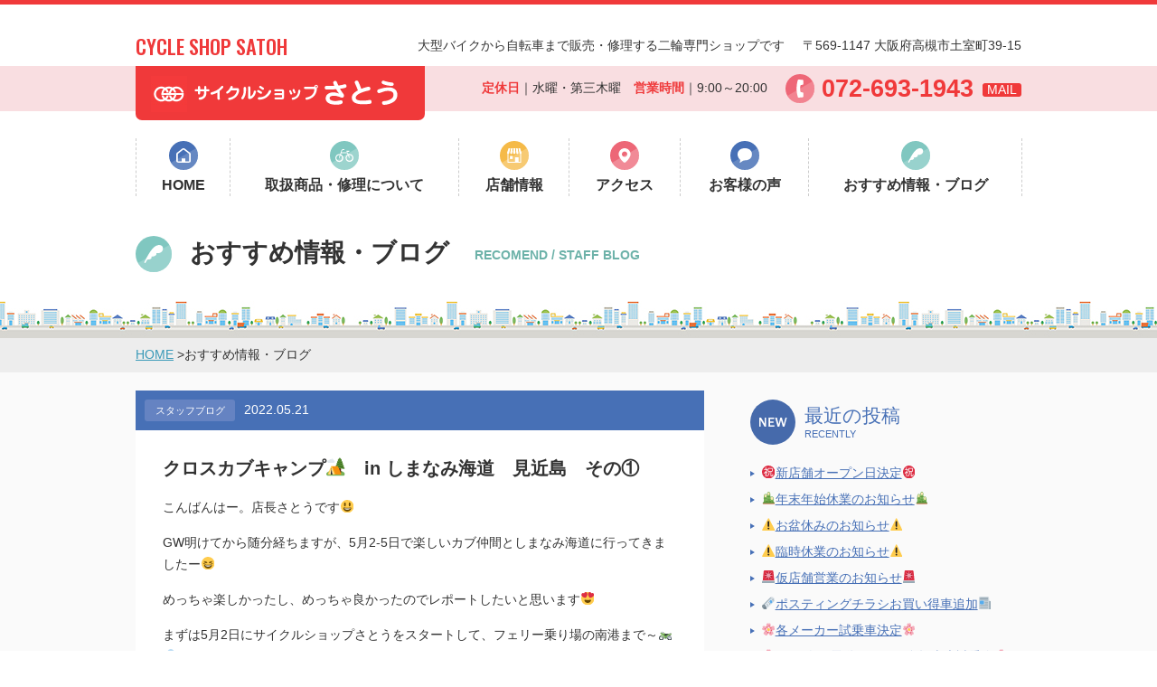

--- FILE ---
content_type: text/html; charset=UTF-8
request_url: https://cs-satoh.com/2022/05/21/%E3%82%AF%E3%83%AD%E3%82%B9%E3%82%AB%E3%83%96%E3%82%AD%E3%83%A3%E3%83%B3%E3%83%97%F0%9F%8F%95%E3%80%80in-%E3%81%97%E3%81%BE%E3%81%AA%E3%81%BF%E6%B5%B7%E9%81%93%E3%80%80%E8%A6%8B%E8%BF%91%E5%B3%B6/
body_size: 35824
content:
<!DOCTYPE html>
<html lang="ja">
<head>
<meta charset="UTF-8" />
<meta name="viewport" content="width=device-width,initial-scale=1.0" />
<title>
クロスカブキャンプ🏕　in しまなみ海道　見近島　その①｜サイクルショップさとう</title>
<meta name="keywords" content="サイクルショップさとう｜Cycle Shop Satoh" />
<meta name="description" content="自転車・電動アシスト自転車・バイク　販売・修理の二輪専門「サイクルショップさとう」は高槻市・北摂の地域密着店です。" />
<meta property="og:type" content="website" />
<meta property="og:url" content="http://www.cs-satoh.com/" />
<meta property="og:title" content="サイクルショップさとう｜Cycle Shop Satoh" />
<meta property="og:description" content="バイク・電動アシスト自転車・自転車販売・修理の二輪専門「サイクルショップさとう」は高槻市・北摂の地域密着店です。" />
<link rel="shortcut icon" href="https://cs-satoh.com/core/wp-content/themes/css/image/favicon.ico" />
<link rel="stylesheet" href="https://cs-satoh.com/core/wp-content/themes/css/style.css" media="all" />
<link rel='dns-prefetch' href='//s.w.org' />
<link rel="alternate" type="application/rss+xml" title="サイクルショップさとう &raquo; クロスカブキャンプ🏕　in しまなみ海道　見近島　その① のコメントのフィード" href="https://cs-satoh.com/2022/05/21/%e3%82%af%e3%83%ad%e3%82%b9%e3%82%ab%e3%83%96%e3%82%ad%e3%83%a3%e3%83%b3%e3%83%97%f0%9f%8f%95%e3%80%80in-%e3%81%97%e3%81%be%e3%81%aa%e3%81%bf%e6%b5%b7%e9%81%93%e3%80%80%e8%a6%8b%e8%bf%91%e5%b3%b6/feed/" />
		<script type="text/javascript">
			window._wpemojiSettings = {"baseUrl":"https:\/\/s.w.org\/images\/core\/emoji\/13.0.1\/72x72\/","ext":".png","svgUrl":"https:\/\/s.w.org\/images\/core\/emoji\/13.0.1\/svg\/","svgExt":".svg","source":{"concatemoji":"https:\/\/cs-satoh.com\/core\/wp-includes\/js\/wp-emoji-release.min.js?ver=5.6.16"}};
			!function(e,a,t){var n,r,o,i=a.createElement("canvas"),p=i.getContext&&i.getContext("2d");function s(e,t){var a=String.fromCharCode;p.clearRect(0,0,i.width,i.height),p.fillText(a.apply(this,e),0,0);e=i.toDataURL();return p.clearRect(0,0,i.width,i.height),p.fillText(a.apply(this,t),0,0),e===i.toDataURL()}function c(e){var t=a.createElement("script");t.src=e,t.defer=t.type="text/javascript",a.getElementsByTagName("head")[0].appendChild(t)}for(o=Array("flag","emoji"),t.supports={everything:!0,everythingExceptFlag:!0},r=0;r<o.length;r++)t.supports[o[r]]=function(e){if(!p||!p.fillText)return!1;switch(p.textBaseline="top",p.font="600 32px Arial",e){case"flag":return s([127987,65039,8205,9895,65039],[127987,65039,8203,9895,65039])?!1:!s([55356,56826,55356,56819],[55356,56826,8203,55356,56819])&&!s([55356,57332,56128,56423,56128,56418,56128,56421,56128,56430,56128,56423,56128,56447],[55356,57332,8203,56128,56423,8203,56128,56418,8203,56128,56421,8203,56128,56430,8203,56128,56423,8203,56128,56447]);case"emoji":return!s([55357,56424,8205,55356,57212],[55357,56424,8203,55356,57212])}return!1}(o[r]),t.supports.everything=t.supports.everything&&t.supports[o[r]],"flag"!==o[r]&&(t.supports.everythingExceptFlag=t.supports.everythingExceptFlag&&t.supports[o[r]]);t.supports.everythingExceptFlag=t.supports.everythingExceptFlag&&!t.supports.flag,t.DOMReady=!1,t.readyCallback=function(){t.DOMReady=!0},t.supports.everything||(n=function(){t.readyCallback()},a.addEventListener?(a.addEventListener("DOMContentLoaded",n,!1),e.addEventListener("load",n,!1)):(e.attachEvent("onload",n),a.attachEvent("onreadystatechange",function(){"complete"===a.readyState&&t.readyCallback()})),(n=t.source||{}).concatemoji?c(n.concatemoji):n.wpemoji&&n.twemoji&&(c(n.twemoji),c(n.wpemoji)))}(window,document,window._wpemojiSettings);
		</script>
		<style type="text/css">
img.wp-smiley,
img.emoji {
	display: inline !important;
	border: none !important;
	box-shadow: none !important;
	height: 1em !important;
	width: 1em !important;
	margin: 0 .07em !important;
	vertical-align: -0.1em !important;
	background: none !important;
	padding: 0 !important;
}
</style>
	<link rel='stylesheet' id='wp-block-library-css'  href='https://cs-satoh.com/core/wp-includes/css/dist/block-library/style.min.css?ver=5.6.16' type='text/css' media='all' />
<link rel='stylesheet' id='responsive-lightbox-fancybox-css'  href='https://cs-satoh.com/core/wp-content/plugins/responsive-lightbox/assets/fancybox/jquery.fancybox.min.css?ver=2.3.1' type='text/css' media='all' />
<script type='text/javascript' src='https://cs-satoh.com/core/wp-includes/js/jquery/jquery.min.js?ver=3.5.1' id='jquery-core-js'></script>
<script type='text/javascript' src='https://cs-satoh.com/core/wp-includes/js/jquery/jquery-migrate.min.js?ver=3.3.2' id='jquery-migrate-js'></script>
<script type='text/javascript' src='https://cs-satoh.com/core/wp-content/plugins/responsive-lightbox/assets/fancybox/jquery.fancybox.min.js?ver=2.3.1' id='responsive-lightbox-fancybox-js'></script>
<script type='text/javascript' src='https://cs-satoh.com/core/wp-content/plugins/responsive-lightbox/assets/infinitescroll/infinite-scroll.pkgd.min.js?ver=5.6.16' id='responsive-lightbox-infinite-scroll-js'></script>
<script type='text/javascript' id='responsive-lightbox-js-extra'>
/* <![CDATA[ */
var rlArgs = {"script":"fancybox","selector":"lightbox","customEvents":"","activeGalleries":"0","modal":"0","showOverlay":"1","showCloseButton":"1","enableEscapeButton":"1","hideOnOverlayClick":"1","hideOnContentClick":"0","cyclic":"0","showNavArrows":"1","autoScale":"1","scrolling":"yes","centerOnScroll":"1","opacity":"1","overlayOpacity":"70","overlayColor":"#666","titleShow":"1","titlePosition":"outside","transitions":"fade","easings":"swing","speeds":"300","changeSpeed":"300","changeFade":"100","padding":"5","margin":"5","videoWidth":"1080","videoHeight":"720","woocommerce_gallery":"0","ajaxurl":"https:\/\/cs-satoh.com\/core\/wp-admin\/admin-ajax.php","nonce":"9242835629"};
/* ]]> */
</script>
<script type='text/javascript' src='https://cs-satoh.com/core/wp-content/plugins/responsive-lightbox/js/front.js?ver=2.3.1' id='responsive-lightbox-js'></script>
<link rel="https://api.w.org/" href="https://cs-satoh.com/wp-json/" /><link rel="alternate" type="application/json" href="https://cs-satoh.com/wp-json/wp/v2/posts/2188" /><link rel="EditURI" type="application/rsd+xml" title="RSD" href="https://cs-satoh.com/core/xmlrpc.php?rsd" />
<link rel="wlwmanifest" type="application/wlwmanifest+xml" href="https://cs-satoh.com/core/wp-includes/wlwmanifest.xml" /> 
<meta name="generator" content="WordPress 5.6.16" />
<link rel="canonical" href="https://cs-satoh.com/2022/05/21/%e3%82%af%e3%83%ad%e3%82%b9%e3%82%ab%e3%83%96%e3%82%ad%e3%83%a3%e3%83%b3%e3%83%97%f0%9f%8f%95%e3%80%80in-%e3%81%97%e3%81%be%e3%81%aa%e3%81%bf%e6%b5%b7%e9%81%93%e3%80%80%e8%a6%8b%e8%bf%91%e5%b3%b6/" />
<link rel='shortlink' href='https://cs-satoh.com/?p=2188' />
<link rel="alternate" type="application/json+oembed" href="https://cs-satoh.com/wp-json/oembed/1.0/embed?url=https%3A%2F%2Fcs-satoh.com%2F2022%2F05%2F21%2F%25e3%2582%25af%25e3%2583%25ad%25e3%2582%25b9%25e3%2582%25ab%25e3%2583%2596%25e3%2582%25ad%25e3%2583%25a3%25e3%2583%25b3%25e3%2583%2597%25f0%259f%258f%2595%25e3%2580%2580in-%25e3%2581%2597%25e3%2581%25be%25e3%2581%25aa%25e3%2581%25bf%25e6%25b5%25b7%25e9%2581%2593%25e3%2580%2580%25e8%25a6%258b%25e8%25bf%2591%25e5%25b3%25b6%2F" />
<link rel="alternate" type="text/xml+oembed" href="https://cs-satoh.com/wp-json/oembed/1.0/embed?url=https%3A%2F%2Fcs-satoh.com%2F2022%2F05%2F21%2F%25e3%2582%25af%25e3%2583%25ad%25e3%2582%25b9%25e3%2582%25ab%25e3%2583%2596%25e3%2582%25ad%25e3%2583%25a3%25e3%2583%25b3%25e3%2583%2597%25f0%259f%258f%2595%25e3%2580%2580in-%25e3%2581%2597%25e3%2581%25be%25e3%2581%25aa%25e3%2581%25bf%25e6%25b5%25b7%25e9%2581%2593%25e3%2580%2580%25e8%25a6%258b%25e8%25bf%2591%25e5%25b3%25b6%2F&#038;format=xml" />

<link rel="stylesheet" href="https://cs-satoh.com/core/wp-content/plugins/count-per-day/counter.css" type="text/css" />
<link rel='dns-prefetch' href='//s.w.org' />
<link rel="alternate" type="application/rss+xml" title="サイクルショップさとう &raquo; クロスカブキャンプ🏕　in しまなみ海道　見近島　その① のコメントのフィード" href="https://cs-satoh.com/2022/05/21/%e3%82%af%e3%83%ad%e3%82%b9%e3%82%ab%e3%83%96%e3%82%ad%e3%83%a3%e3%83%b3%e3%83%97%f0%9f%8f%95%e3%80%80in-%e3%81%97%e3%81%be%e3%81%aa%e3%81%bf%e6%b5%b7%e9%81%93%e3%80%80%e8%a6%8b%e8%bf%91%e5%b3%b6/feed/" />
<script type='text/javascript' src='https://cs-satoh.com/core/wp-includes/js/wp-embed.min.js?ver=5.6.16' id='wp-embed-js'></script>
<link rel="https://api.w.org/" href="https://cs-satoh.com/wp-json/" /><link rel="alternate" type="application/json" href="https://cs-satoh.com/wp-json/wp/v2/posts/2188" /><link rel="EditURI" type="application/rsd+xml" title="RSD" href="https://cs-satoh.com/core/xmlrpc.php?rsd" />
<link rel="wlwmanifest" type="application/wlwmanifest+xml" href="https://cs-satoh.com/core/wp-includes/wlwmanifest.xml" /> 
<meta name="generator" content="WordPress 5.6.16" />
<link rel="canonical" href="https://cs-satoh.com/2022/05/21/%e3%82%af%e3%83%ad%e3%82%b9%e3%82%ab%e3%83%96%e3%82%ad%e3%83%a3%e3%83%b3%e3%83%97%f0%9f%8f%95%e3%80%80in-%e3%81%97%e3%81%be%e3%81%aa%e3%81%bf%e6%b5%b7%e9%81%93%e3%80%80%e8%a6%8b%e8%bf%91%e5%b3%b6/" />
<link rel='shortlink' href='https://cs-satoh.com/?p=2188' />
<link rel="alternate" type="application/json+oembed" href="https://cs-satoh.com/wp-json/oembed/1.0/embed?url=https%3A%2F%2Fcs-satoh.com%2F2022%2F05%2F21%2F%25e3%2582%25af%25e3%2583%25ad%25e3%2582%25b9%25e3%2582%25ab%25e3%2583%2596%25e3%2582%25ad%25e3%2583%25a3%25e3%2583%25b3%25e3%2583%2597%25f0%259f%258f%2595%25e3%2580%2580in-%25e3%2581%2597%25e3%2581%25be%25e3%2581%25aa%25e3%2581%25bf%25e6%25b5%25b7%25e9%2581%2593%25e3%2580%2580%25e8%25a6%258b%25e8%25bf%2591%25e5%25b3%25b6%2F" />
<link rel="alternate" type="text/xml+oembed" href="https://cs-satoh.com/wp-json/oembed/1.0/embed?url=https%3A%2F%2Fcs-satoh.com%2F2022%2F05%2F21%2F%25e3%2582%25af%25e3%2583%25ad%25e3%2582%25b9%25e3%2582%25ab%25e3%2583%2596%25e3%2582%25ad%25e3%2583%25a3%25e3%2583%25b3%25e3%2583%2597%25f0%259f%258f%2595%25e3%2580%2580in-%25e3%2581%2597%25e3%2581%25be%25e3%2581%25aa%25e3%2581%25bf%25e6%25b5%25b7%25e9%2581%2593%25e3%2580%2580%25e8%25a6%258b%25e8%25bf%2591%25e5%25b3%25b6%2F&#038;format=xml" />

<link rel="stylesheet" href="https://cs-satoh.com/core/wp-content/plugins/count-per-day/counter.css" type="text/css" />
　


</head>
<body id="common">
<header>
  <div id="headArea">
    <div id="headDescription" class="box980 pcOnly">
      <div class="floatL">
        <p class="en red px20">CYCLE SHOP SATOH</p>
      </div>
      <div class="floatR">
        <p class="floatL maR20">大型バイクから自転車まで販売・修理する二輪専門ショップです</p>
        <p class="floatR">〒569-1147 大阪府高槻市土室町39-15</p>
      </div>
    </div>
    <div id="headInfo">
      <div class="box980">
        <div id="logo" class="floatL">
          <h1><a href="http://www.cs-satoh.com/"><img src="https://cs-satoh.com/core/wp-content/themes/css/image/logo-pc.svg" alt="｜サイクルショップサトウ"></a></h1>
        </div>
        <div id="time" class="floatR pcOnly">
          <p class="floatL"><span class="red bold">定休日</span>｜水曜・第三木曜　<span class="red bold">営業時間</span>｜9:00～20:00</p>
          <p class="floatR">072-693-1943<span><a href="https://cs-satoh.com/contact/">MAIL</a></span></p>
        </div>
      </div>
    </div>
  </div>
</header>
<button id="button" class="spOnly"></button>
<nav>
  <div id="navArea" class="box980 slideNav">
    <ul>
      <li id="navHome"><a href="https://cs-satoh.com/">HOME</a></li>
      <li id="navItem"><a href="https://cs-satoh.com/item/">取扱商品・修理について</a></li>
      <li id="navShop"><a href="https://cs-satoh.com/shop/">店舗情報</a></li>
      <li id="navAccess"><a href="https://cs-satoh.com/shop/#shop-access">アクセス</a></li>
      <li id="navVoice"><a href="https://cs-satoh.com/voice/">お客様の声</a></li>
      <li id="navBlog"> <a href="https://cs-satoh.com/info-blog">おすすめ情報・ブログ</a></li>
      <li id="navMail" class="spOnly"> <a href="https://cs-satoh.com/contact/">お問い合せメールフォーム</a></li>
    </ul>
  </div>
</nav>
<div id="main">
  <div id="headLine">
    <h2 id="head-blog">おすすめ情報・ブログ<br class="spOnly">
      <span class="green">RECOMEND / STAFF BLOG</span></h2>
  </div>
  <div id="pageNav">
    <ul>
      <li><a href="http://www.cs-satoh.com/">HOME</a> &gt;</li>
      <li>おすすめ情報・ブログ</li>
    </ul>
  </div>
  <div id="blog" class="contents">
    <div class="box980">
      <div class="floatL">
                                <div class="post">
          <div class="postHeader">
            <p class="category cate-staff"><span>
              スタッフブログ              </span></p>
            <p class="date">
              2022.05.21            </p>
          </div>
          <div class="postContents">
            <h3>
              クロスカブキャンプ🏕　in しまなみ海道　見近島　その①            </h3>
            <p>こんばんはー。店長さとうです😃</p>
<p>GW明けてから随分経ちますが、5月2-5日で楽しいカブ仲間としまなみ海道に行ってきましたー😆</p>
<p>めっちゃ楽しかったし、めっちゃ良かったのでレポートしたいと思います😍</p>
<p>まずは5月2日にサイクルショップさとうをスタートして、フェリー乗り場の南港まで～🏍💨</p>
<p>途中雨に降られたので全く写真ありません(笑)😱</p>
<p>無事にフェリー🛳に乗船して、早速ビールで乾杯🍻</p>
<p><a href="https://cs-satoh.com/core/wp-content/uploads/2022/05/IMG_7614-1.jpg" data-rel="lightbox-image-0" data-rl_title="" data-rl_caption="" title=""><img loading="lazy" class="aligncenter wp-image-2170" src="https://cs-satoh.com/core/wp-content/uploads/2022/05/IMG_7614-1-768x1024.jpg" alt="" width="547" height="729" srcset="https://cs-satoh.com/core/wp-content/uploads/2022/05/IMG_7614-1-768x1024.jpg 768w, https://cs-satoh.com/core/wp-content/uploads/2022/05/IMG_7614-1.jpg 1108w" sizes="(max-width: 547px) 100vw, 547px" /></a></p>
<p>フェリーで行ったらなにがええって、ビール🍺飲めるし、お風呂🛀入れるし、寝て行けるのがサイコーです👍</p>
<p>今回利用したフェリーはオレンジフェリー🛳</p>
<p>全室個室　素晴らしい😍</p>
<p>寒いけど、甲板に出て記念撮影📸</p>
<p><a href="https://cs-satoh.com/core/wp-content/uploads/2022/05/IMG_7619.jpg" data-rel="lightbox-image-1" data-rl_title="" data-rl_caption="" title=""><img loading="lazy" class="size-medium wp-image-2182 aligncenter" src="https://cs-satoh.com/core/wp-content/uploads/2022/05/IMG_7619-768x1024.jpg" alt="" width="768" height="1024" srcset="https://cs-satoh.com/core/wp-content/uploads/2022/05/IMG_7619-768x1024.jpg 768w, https://cs-satoh.com/core/wp-content/uploads/2022/05/IMG_7619.jpg 1108w" sizes="(max-width: 768px) 100vw, 768px" /></a> <a href="https://cs-satoh.com/core/wp-content/uploads/2022/05/IMG_7616-1.jpg" data-rel="lightbox-image-2" data-rl_title="" data-rl_caption="" title=""><img loading="lazy" class="size-medium wp-image-2171 aligncenter" src="https://cs-satoh.com/core/wp-content/uploads/2022/05/IMG_7616-1-768x1024.jpg" alt="" width="768" height="1024" srcset="https://cs-satoh.com/core/wp-content/uploads/2022/05/IMG_7616-1-768x1024.jpg 768w, https://cs-satoh.com/core/wp-content/uploads/2022/05/IMG_7616-1.jpg 1108w" sizes="(max-width: 768px) 100vw, 768px" /></a></p>
<p>宴も終わり、お風呂入って、寝て、起きたら今治到着～🤩<a href="https://cs-satoh.com/core/wp-content/uploads/2022/05/IMG_7629-scaled.jpg" data-rel="lightbox-image-3" data-rl_title="" data-rl_caption="" title=""><img loading="lazy" class="size-medium wp-image-2172 aligncenter" src="https://cs-satoh.com/core/wp-content/uploads/2022/05/IMG_7629-768x1024.jpg" alt="" width="768" height="1024" srcset="https://cs-satoh.com/core/wp-content/uploads/2022/05/IMG_7629-768x1024.jpg 768w, https://cs-satoh.com/core/wp-content/uploads/2022/05/IMG_7629-1152x1536.jpg 1152w, https://cs-satoh.com/core/wp-content/uploads/2022/05/IMG_7629-1536x2048.jpg 1536w, https://cs-satoh.com/core/wp-content/uploads/2022/05/IMG_7629-scaled.jpg 1920w" sizes="(max-width: 768px) 100vw, 768px" /></a></p>
<p>フェリー降りて、おれんじえひめの前でカブ３台で記念撮影　クロスカブ１１０　スーパーカブ５０　クロスカブ１１０って感じです😄</p>
<p>今回はこの３台で楽しみますよ～😃とりあえず橋を渡るチケットを買うために「サンライズ糸山」を目指します💨</p>
<p>走ること３０ｋｍ　モニュメントが有名な「サンライズ糸山」に到着　ここで少し休憩して、橋を渡るためのチケットを購入🎫</p>
<p><a href="https://cs-satoh.com/core/wp-content/uploads/2022/05/IMG_7708.jpg" data-rel="lightbox-image-4" data-rl_title="" data-rl_caption="" title=""><img loading="lazy" class="aligncenter size-medium wp-image-2177" src="https://cs-satoh.com/core/wp-content/uploads/2022/05/IMG_7708-1024x768.jpg" alt="" width="1024" height="768" srcset="https://cs-satoh.com/core/wp-content/uploads/2022/05/IMG_7708-1024x768.jpg 1024w, https://cs-satoh.com/core/wp-content/uploads/2022/05/IMG_7708-768x576.jpg 768w, https://cs-satoh.com/core/wp-content/uploads/2022/05/IMG_7708.jpg 1478w" sizes="(max-width: 1024px) 100vw, 1024px" /></a></p>
<p>天気サイコー👍気温もサイコー👍めっちゃ走りやすい👍お決まりのモニュメントの前で記念撮影📸</p>
<p>いよいよ「原付の聖地　見近島」を目指します💨</p>
<p>道中は天気も景色もサイコーでほんまに行ってよかった🤣🤣🤣</p>
<div style="width: 540px;" class="wp-video"><!--[if lt IE 9]><script>document.createElement('video');</script><![endif]-->
<video class="wp-video-shortcode" id="video-2188-1" width="540" height="540" preload="metadata" controls="controls"><source type="video/mp4" src="https://cs-satoh.com/core/wp-content/uploads/2022/05/674648702.817742.mp4?_=1" /><a href="https://cs-satoh.com/core/wp-content/uploads/2022/05/674648702.817742.mp4">https://cs-satoh.com/core/wp-content/uploads/2022/05/674648702.817742.mp4</a></video></div>
<p>この動画すごいでしょー。この日のために３６０度カメラ購入(笑)😊</p>
<p>ええ動画が取れました📹</p>
<p>そして走ること３０分　見近島に到着です😆</p>
<p><a href="https://cs-satoh.com/core/wp-content/uploads/2022/05/IMG_7711.jpg" data-rel="lightbox-image-5" data-rl_title="" data-rl_caption="" title=""><img loading="lazy" class="aligncenter size-medium wp-image-2178" src="https://cs-satoh.com/core/wp-content/uploads/2022/05/IMG_7711-1024x768.jpg" alt="" width="1024" height="768" srcset="https://cs-satoh.com/core/wp-content/uploads/2022/05/IMG_7711-1024x768.jpg 1024w, https://cs-satoh.com/core/wp-content/uploads/2022/05/IMG_7711-768x576.jpg 768w, https://cs-satoh.com/core/wp-content/uploads/2022/05/IMG_7711.jpg 1478w" sizes="(max-width: 1024px) 100vw, 1024px" /></a></p>
<p>なんちゅー、美しいところなん😍めっちゃええところやーん😍サイコーやん😍見近島はしまなみ海道でも原付か自転車か歩行者しか入れない無人島🏝</p>
<p>しかもキャンプ場は無料ー👍なんて素敵な～🥳早速場所を確保して設営開始🏕</p>
<p><a href="https://cs-satoh.com/core/wp-content/uploads/2022/05/IMG_7640-scaled.jpg" data-rel="lightbox-image-6" data-rl_title="" data-rl_caption="" title=""><img loading="lazy" class="aligncenter size-medium wp-image-2173" src="https://cs-satoh.com/core/wp-content/uploads/2022/05/IMG_7640-768x1024.jpg" alt="" width="768" height="1024" srcset="https://cs-satoh.com/core/wp-content/uploads/2022/05/IMG_7640-768x1024.jpg 768w, https://cs-satoh.com/core/wp-content/uploads/2022/05/IMG_7640-1152x1536.jpg 1152w, https://cs-satoh.com/core/wp-content/uploads/2022/05/IMG_7640-1536x2048.jpg 1536w, https://cs-satoh.com/core/wp-content/uploads/2022/05/IMG_7640-scaled.jpg 1920w" sizes="(max-width: 768px) 100vw, 768px" /></a></p>
<p>さくっと設営も済ませて、観光がてら食糧の調達へ～💨</p>
<p>まずは伯方島へ～。「は・か・た・のしお～♪」で有名な「伯方の塩」の塩ラーメン「さんわ」さんへ💨</p>
<p><a href="https://cs-satoh.com/core/wp-content/uploads/2022/05/S__23371855.jpg" data-rel="lightbox-image-7" data-rl_title="" data-rl_caption="" title=""><img loading="lazy" class="aligncenter size-medium wp-image-2197" src="https://cs-satoh.com/core/wp-content/uploads/2022/05/S__23371855-1024x1024.jpg" alt="" width="1024" height="1024" srcset="https://cs-satoh.com/core/wp-content/uploads/2022/05/S__23371855-1024x1024.jpg 1024w, https://cs-satoh.com/core/wp-content/uploads/2022/05/S__23371855-150x150.jpg 150w, https://cs-satoh.com/core/wp-content/uploads/2022/05/S__23371855-768x768.jpg 768w, https://cs-satoh.com/core/wp-content/uploads/2022/05/S__23371855.jpg 1280w" sizes="(max-width: 1024px) 100vw, 1024px" /></a></p>
<p>なに、これ！？めっちゃ美味しいやん🍜貝飯もサイコーにうまい🍚お腹もいっぱいになったし、次は大三島へ💨</p>
<p>とりあえず、けっこう走ったのでオシャレなカフェ「WAKKA」さんで景色のええお庭でコーヒーブレイク☕️</p>
<p><a href="https://cs-satoh.com/core/wp-content/uploads/2022/05/IMG_7770.jpg" data-rel="lightbox-image-8" data-rl_title="" data-rl_caption="" title=""><img loading="lazy" class="aligncenter size-medium wp-image-2179" src="https://cs-satoh.com/core/wp-content/uploads/2022/05/IMG_7770-1024x768.jpg" alt="" width="1024" height="768" srcset="https://cs-satoh.com/core/wp-content/uploads/2022/05/IMG_7770-1024x768.jpg 1024w, https://cs-satoh.com/core/wp-content/uploads/2022/05/IMG_7770-768x576.jpg 768w, https://cs-satoh.com/core/wp-content/uploads/2022/05/IMG_7770.jpg 1478w" sizes="(max-width: 1024px) 100vw, 1024px" /></a></p>
<p>ゆっくり休憩も出来たので、パワースポットの「大山祇神社」⛩へ💨</p>
<p>なかなかええ神社でした。思ってたよりも壮大な神社で驚きました😆</p>
<p><a href="https://cs-satoh.com/core/wp-content/uploads/2022/05/S__23371856.jpg" data-rel="lightbox-image-9" data-rl_title="" data-rl_caption="" title=""><img loading="lazy" class="aligncenter size-medium wp-image-2198" src="https://cs-satoh.com/core/wp-content/uploads/2022/05/S__23371856-1024x1024.jpg" alt="" width="1024" height="1024" srcset="https://cs-satoh.com/core/wp-content/uploads/2022/05/S__23371856-1024x1024.jpg 1024w, https://cs-satoh.com/core/wp-content/uploads/2022/05/S__23371856-150x150.jpg 150w, https://cs-satoh.com/core/wp-content/uploads/2022/05/S__23371856-768x768.jpg 768w, https://cs-satoh.com/core/wp-content/uploads/2022/05/S__23371856.jpg 1280w" sizes="(max-width: 1024px) 100vw, 1024px" /></a> <a href="https://cs-satoh.com/core/wp-content/uploads/2022/05/S__23371857.jpg" data-rel="lightbox-image-10" data-rl_title="" data-rl_caption="" title=""><img loading="lazy" class="aligncenter size-medium wp-image-2199" src="https://cs-satoh.com/core/wp-content/uploads/2022/05/S__23371857-1024x1024.jpg" alt="" width="1024" height="1024" srcset="https://cs-satoh.com/core/wp-content/uploads/2022/05/S__23371857-1024x1024.jpg 1024w, https://cs-satoh.com/core/wp-content/uploads/2022/05/S__23371857-150x150.jpg 150w, https://cs-satoh.com/core/wp-content/uploads/2022/05/S__23371857-768x768.jpg 768w, https://cs-satoh.com/core/wp-content/uploads/2022/05/S__23371857.jpg 1280w" sizes="(max-width: 1024px) 100vw, 1024px" /></a></p>
<p>ええ時間になってきたので、買い出しして、キャンプベースへ。戻るとなんとまあ、きれいな夕日が拝めましたー☀️きっとええことあるな～🙏</p>
<p><a href="https://cs-satoh.com/core/wp-content/uploads/2022/05/IMG_7774.jpg" data-rel="lightbox-image-11" data-rl_title="" data-rl_caption="" title=""><img loading="lazy" class="aligncenter size-medium wp-image-2175" src="https://cs-satoh.com/core/wp-content/uploads/2022/05/IMG_7774-1024x768.jpg" alt="" width="1024" height="768" srcset="https://cs-satoh.com/core/wp-content/uploads/2022/05/IMG_7774-1024x768.jpg 1024w, https://cs-satoh.com/core/wp-content/uploads/2022/05/IMG_7774-768x576.jpg 768w, https://cs-satoh.com/core/wp-content/uploads/2022/05/IMG_7774.jpg 1478w" sizes="(max-width: 1024px) 100vw, 1024px" /></a></p>
<p>お腹も減ってきたので、ビール飲みながら晩御飯を作って、宴の準備🍻</p>
<p>&nbsp;</p>
<p><a href="https://cs-satoh.com/core/wp-content/uploads/2022/05/188C953A-1DC6-43A7-9C4E-2EB125CC7887.jpg" data-rel="lightbox-image-12" data-rl_title="" data-rl_caption="" title=""><img loading="lazy" class="aligncenter size-medium wp-image-2216" src="https://cs-satoh.com/core/wp-content/uploads/2022/05/188C953A-1DC6-43A7-9C4E-2EB125CC7887-1024x1024.jpg" alt="" width="1024" height="1024" srcset="https://cs-satoh.com/core/wp-content/uploads/2022/05/188C953A-1DC6-43A7-9C4E-2EB125CC7887-1024x1024.jpg 1024w, https://cs-satoh.com/core/wp-content/uploads/2022/05/188C953A-1DC6-43A7-9C4E-2EB125CC7887-150x150.jpg 150w, https://cs-satoh.com/core/wp-content/uploads/2022/05/188C953A-1DC6-43A7-9C4E-2EB125CC7887-768x768.jpg 768w, https://cs-satoh.com/core/wp-content/uploads/2022/05/188C953A-1DC6-43A7-9C4E-2EB125CC7887-1536x1536.jpg 1536w, https://cs-satoh.com/core/wp-content/uploads/2022/05/188C953A-1DC6-43A7-9C4E-2EB125CC7887.jpg 2048w" sizes="(max-width: 1024px) 100vw, 1024px" /></a></p>
<p>けっこう色々作ったけど、あんまり写真がなかったー😂</p>
<p>たっぷり飲んで食べて、ぐっすり眠りました💤😴</p>
<p>次回につづく。。。</p>
          </div>
        </div>
                        <div class="pagination">
          <p class="new floatL">
            <a href="https://cs-satoh.com/2022/04/24/%f0%9f%99%87%e2%80%8d%e2%99%82%ef%b8%8fgw%e4%bc%91%e6%9a%87%e3%81%ae%e3%81%8a%e7%9f%a5%e3%82%89%e3%81%9b%f0%9f%99%87%e2%80%8d%e2%99%82%ef%b8%8f/" rel="prev"><span>以前の投稿</span></a>          </p>
          <p class="past floatR">
            <a href="https://cs-satoh.com/2022/06/20/%e3%82%af%e3%83%ad%e3%82%b9%e3%82%ab%e3%83%96%e3%82%ad%e3%83%a3%e3%83%b3%e3%83%97%f0%9f%8f%95%e3%80%80in-%e3%81%97%e3%81%be%e3%81%aa%e3%81%bf%e6%b5%b7%e9%81%93%e3%80%80%e8%a6%8b%e8%bf%91%e5%b3%b6-2/" rel="next"><span>最近の投稿</span></a>          </p>
        </div>
      </div>
      
<div class="floatR">
  <nav id="nav-recentry">
    <h3>最近の投稿<br>
      <span>RECENTLY</span></h3>
    <ul>
            <li><a href="https://cs-satoh.com/2026/01/11/%e3%8a%97%ef%b8%8f%e6%96%b0%e5%ba%97%e8%88%97%e3%82%aa%e3%83%bc%e3%83%97%e3%83%b3%e6%97%a5%e6%b1%ba%e5%ae%9a%e3%8a%97%ef%b8%8f/">
        ㊗️新店舗オープン日決定㊗️        </a></li>
           <li><a href="https://cs-satoh.com/2025/12/29/%f0%9f%8e%8d%e5%b9%b4%e6%9c%ab%e5%b9%b4%e5%a7%8b%e4%bc%91%e6%a5%ad%e3%81%ae%e3%81%8a%e7%9f%a5%e3%82%89%e3%81%9b%f0%9f%8e%8d-2/">
        🎍年末年始休業のお知らせ🎍        </a></li>
           <li><a href="https://cs-satoh.com/2025/08/09/%e2%9a%a0%ef%b8%8f%e3%81%8a%e7%9b%86%e4%bc%91%e3%81%bf%e3%81%ae%e3%81%8a%e7%9f%a5%e3%82%89%e3%81%9b%e2%9a%a0%ef%b8%8f/">
        ⚠️お盆休みのお知らせ⚠️        </a></li>
           <li><a href="https://cs-satoh.com/2025/07/27/%e2%9a%a0%ef%b8%8f%e8%87%a8%e6%99%82%e4%bc%91%e6%a5%ad%e3%81%ae%e3%81%8a%e7%9f%a5%e3%82%89%e3%81%9b%e2%9a%a0%ef%b8%8f/">
        ⚠️臨時休業のお知らせ⚠️        </a></li>
           <li><a href="https://cs-satoh.com/2025/07/27/%f0%9f%9a%a8%e4%bb%ae%e5%ba%97%e8%88%97%e5%96%b6%e6%a5%ad%e3%81%ae%e3%81%8a%e7%9f%a5%e3%82%89%e3%81%9b%f0%9f%9a%a8/">
        🚨仮店舗営業のお知らせ🚨        </a></li>
           <li><a href="https://cs-satoh.com/2025/02/27/%f0%9f%97%9e%ef%b8%8f%e3%83%9d%e3%82%b9%e3%83%86%e3%82%a3%e3%83%b3%e3%82%b0%e3%83%81%e3%83%a9%e3%82%b7%e3%81%8a%e8%b2%b7%e3%81%84%e5%be%97%e8%bb%8a%e8%bf%bd%e5%8a%a0%f0%9f%93%b0/">
        🗞️ポスティングチラシお買い得車追加📰        </a></li>
           <li><a href="https://cs-satoh.com/2025/02/17/%f0%9f%8c%b8%e5%90%84%e3%83%a1%e3%83%bc%e3%82%ab%e3%83%bc%e8%a9%a6%e4%b9%97%e8%bb%8a%e6%b1%ba%e5%ae%9a%f0%9f%8c%b8/">
        🌸各メーカー試乗車決定🌸        </a></li>
           <li><a href="https://cs-satoh.com/2025/02/04/%f0%9f%8c%b8%e6%98%a5%e3%81%ae%e9%9b%bb%e5%8b%95%e3%82%a2%e3%82%b7%e3%82%b9%e3%83%88%e8%87%aa%e8%bb%a2%e8%bb%8a%e5%a4%a7%e8%a9%a6%e4%b9%97%e4%bc%9a%f0%9f%8c%b8-2/">
        🌸2025春の電動アシスト自転車大試乗会🌸        </a></li>
           <li><a href="https://cs-satoh.com/2024/12/28/%f0%9f%8e%8d%e5%b9%b4%e6%9c%ab%e5%b9%b4%e5%a7%8b%e4%bc%91%e3%81%bf%e3%81%ae%e3%81%94%e6%a1%88%e5%86%85%f0%9f%8e%8d/">
        🎍年末年始休みのご案内🎍        </a></li>
           <li><a href="https://cs-satoh.com/2024/10/10/%f0%9f%93%b010%e6%9c%887-9%e6%97%a5%e3%83%9d%e3%82%b9%e3%83%86%e3%82%a3%e3%83%b3%e3%82%b0%e3%83%81%e3%83%a9%e3%82%b7%f0%9f%97%9e%ef%b8%8f/">
        📰10月7-9日ポスティングチラシ🗞️        </a></li>
         </ul>
  </nav>
  <nav id="nav-category">
    <ul>
      <li id="cate-info"><a href="https://cs-satoh.com/category/info/">お知らせ</a></li>
      <li id="cate-event"><a href="https://cs-satoh.com/category/event/">イベント案内</a></li>
      <li id="cate-bicycle"><a href="https://cs-satoh.com/category/bicycle/">自転車豆知識</a></li>
      <li id="cate-bike"><a href="https://cs-satoh.com/category/bike/">バイク豆知識</a></li>
      <li id="cate-item"><a href="https://cs-satoh.com/category/item/">商品情報</a></li>
      <li id="cate-staff"><a href="https://cs-satoh.com/category/staff/">スタッフブログ</a></li>
    </ul>
  </nav>
  <nav id="nav-calendar">
    <h3>投稿カレンダー<br>
      <span>CALENDAR</span></h3>
    <div class="bgWite">
      <table id="wp-calendar" class="wp-calendar-table">
	<caption>2022年5月</caption>
	<thead>
	<tr>
		<th scope="col" title="月曜日">月</th>
		<th scope="col" title="火曜日">火</th>
		<th scope="col" title="水曜日">水</th>
		<th scope="col" title="木曜日">木</th>
		<th scope="col" title="金曜日">金</th>
		<th scope="col" title="土曜日">土</th>
		<th scope="col" title="日曜日">日</th>
	</tr>
	</thead>
	<tbody>
	<tr>
		<td colspan="6" class="pad">&nbsp;</td><td>1</td>
	</tr>
	<tr>
		<td>2</td><td>3</td><td>4</td><td>5</td><td>6</td><td>7</td><td>8</td>
	</tr>
	<tr>
		<td>9</td><td>10</td><td>11</td><td>12</td><td>13</td><td>14</td><td>15</td>
	</tr>
	<tr>
		<td>16</td><td>17</td><td>18</td><td>19</td><td>20</td><td><a href="https://cs-satoh.com/2022/05/21/" aria-label="2022年5月21日 に投稿を公開">21</a></td><td>22</td>
	</tr>
	<tr>
		<td>23</td><td>24</td><td>25</td><td>26</td><td>27</td><td>28</td><td>29</td>
	</tr>
	<tr>
		<td>30</td><td>31</td>
		<td class="pad" colspan="5">&nbsp;</td>
	</tr>
	</tbody>
	</table><nav aria-label="前と次の月" class="wp-calendar-nav">
		<span class="wp-calendar-nav-prev"><a href="https://cs-satoh.com/2022/04/">&laquo; 4月</a></span>
		<span class="pad">&nbsp;</span>
		<span class="wp-calendar-nav-next"><a href="https://cs-satoh.com/2022/06/">6月 &raquo;</a></span>
	</nav>    </div>
  </nav>
  <p class="button"><a href="https://www.facebook.com/cs.satoh/" target="_blank">facebook</a></p>
</div>
    </div>
  </div>
  
  <!--/mainArea--> 
</div>
<footer>
  <div id="footArea">
    <div class="box980">
      <div id="footLogo">
        <p><img src="https://cs-satoh.com/core/wp-content/themes/css/image/logo-footer.svg" alt="サイクルショップさとう"></p>
      </div>
      <div id="footInfo" class="floatL">
        <p><strong>電話でのお問い合わせは</strong></p>
		<p class="tel"><span class="pcOnly">072-693-1943</span><span class="spOnly"><a href="tel:072-693-1943">072-693-1943</a></span></p>
        <table>
          <tr>
            <th>所在地</th>
            <td>〒569-1147 大阪府高槻市土室町39-15<br class="spOnly">
              【 駐車場あり 】<br>
              <p class="button px10"><a href="https://cs-satoh.com/shop/#shop-access">MAP</a></p></td>
          </tr>
          <tr>
            <th>定休日</th>
            <td>毎週水曜・第三木曜</td>
          </tr>
          <tr>
            <th>営業時間</th>
            <td>9:00～20:00</td>
          </tr>
          <tr>
            <th>TEL</th>
            <td>072-693-1943・1843</td>
          </tr>
          <tr>
            <th>FAX</th>
            <td>072-693-3748</td>
          </tr>
        </table>
      </div>
      <div id="footLine" class="floatL">
        <p><strong>LINEでのお問い合わせは</strong></p>
        <p><img src="https://cs-satoh.com/core/wp-content/themes/css/image/lineCoad.jpg" alt="LINEでのお問い合わせ"></p>
        <table>
          <tr>
            <th>LINE ID</th>
            <td>cssatoh</td>
          </tr>
        </table>
      </div>
      <div id="footFacebook" class="floatL">
        <div class="fb-page" data-href="https://www.facebook.com/cs.satoh/?fref=ts" data-tabs="timeline" data-width="220" data-height="260" data-small-header="false" data-adapt-container-width="true" data-hide-cover="false" data-show-facepile="false">
          <blockquote cite="https://www.facebook.com/cs.satoh/?fref=ts" class="fb-xfbml-parse-ignore"><a href="https://www.facebook.com/cs.satoh/?fref=ts">サイクルショップさとう</a></blockquote>
        </div>
      </div>
      <div id="pageTop" class="clear">
        <p><a href="#headArea"><span>このページのトップへ</span><img src="https://cs-satoh.com/core/wp-content/themes/css/image/pagetop.svg"></a></p>
      </div>
    </div>
  </div>
  <p id="copyright"><small>copyright© Cycle Shop Satoh all rights reserved.<br class="spOnly">
    ｜<a href="https://cs-satoh.com/privacy/">プライバシーポリシー</a>｜</small></p>
</footer>
</body>
<!--webfont指定-->
<link href="https://fonts.googleapis.com/css?family=Oswald:500,600" rel="stylesheet">
<script src="https://cs-satoh.com/core/wp-content/themes/css/js/jquery-1.11.1.min.js"></script>
<!--[if lt IE 9]><script src="https://cs-satoh.com/core/wp-content/themes/js/html5shiv.js"></script><![endif]-->
<!--[if lt IE 8]><script src="https://cs-satoh.com/core/wp-content/themes/js/selectivizr.js"></script><![endif]-->
<script src="https://cs-satoh.com/core/wp-content/themes/css/js/respond.src.js"></script>
<!--javaScript-->
<div id="fb-root"></div>
<script>(function(d, s, id) {
  var js, fjs = d.getElementsByTagName(s)[0];
  if (d.getElementById(id)) return;
  js = d.createElement(s); js.id = id;
  js.src = "//connect.facebook.net/ja_JP/sdk.js#xfbml=1&version=v2.9&appId=370829863008022";
  fjs.parentNode.insertBefore(js, fjs);
}(document, 'script', 'facebook-jssdk'));
</script>
<script src="http://ajax.googleapis.com/ajax/libs/jquery/1.11.1/jquery.min.js"></script>
<script src="https://cs-satoh.com/core/wp-content/themes/css/js/slideNav.js"></script>
<script src="https://cs-satoh.com/core/wp-content/themes/css/js/smoothscroll.js"></script></html>


--- FILE ---
content_type: image/svg+xml
request_url: https://cs-satoh.com/core/wp-content/themes/css/image/nav-voice.svg
body_size: 1351
content:
<?xml version="1.0" encoding="utf-8"?>
<!-- Generator: Adobe Illustrator 18.1.1, SVG Export Plug-In . SVG Version: 6.00 Build 0)  -->
<svg version="1.1" id="レイヤー_1" xmlns="http://www.w3.org/2000/svg" xmlns:xlink="http://www.w3.org/1999/xlink" x="0px"
	 y="0px" width="32px" height="32px" viewBox="0 0 32 32" enable-background="new 0 0 32 32" xml:space="preserve">
<g display="none">
	<g display="inline">
		<circle fill="#4770B6" cx="16" cy="16" r="16"/>
		<path opacity="0.3" fill="#AEBFDE" d="M24,29.9c7.7-4.4,10.3-14.2,5.9-21.9L2.2,24C6.6,31.7,16.4,34.3,24,29.9z"/>
	</g>
	<g display="inline">
		<path fill="#FFFFFF" d="M23.3,13L23.3,13l-5.8-4.5C17.1,8.2,16.6,8,16,8c-0.5,0-1.1,0.2-1.5,0.5L8.7,13C8.3,13.4,8,13.9,8,14.4
			v7.7c0,0.5,0.3,1,0.7,1.3c0.4,0.3,1,0.5,1.6,0.5h11.5c0.6,0,1.2-0.2,1.6-0.5c0.4-0.3,0.7-0.8,0.7-1.3v-7.7
			C24,13.9,23.8,13.4,23.3,13z M22.3,22.1c0,0.1,0,0.2-0.1,0.3c-0.1,0.1-0.2,0.1-0.3,0.1H18v-3.3h-4v3.3h-3.8c-0.1,0-0.2,0-0.3-0.1
			c-0.1-0.1-0.1-0.2-0.1-0.3v-7.7c0-0.1,0.1-0.2,0.1-0.3l5.8-4.5c0.1-0.1,0.2-0.1,0.3-0.1c0.1,0,0.2,0,0.3,0.1l5.8,4.5v0
			c0.1,0.1,0.1,0.2,0.1,0.3L22.3,22.1L22.3,22.1z"/>
	</g>
</g>
<g display="none">
	<g display="inline">
		<circle fill="#80C7C0" cx="16" cy="16" r="16"/>
		<path opacity="0.3" fill="#E2F1EF" d="M24,29.9c7.7-4.4,10.3-14.2,5.9-21.9L2.1,24C6.6,31.7,16.3,34.3,24,29.9z"/>
	</g>
	<g display="inline">
		<path fill="#FFFFFF" d="M21.6,14.3c-0.4,0-0.8,0.1-1.1,0.2l-0.8-2h-6.8l0.6-1.8c0.2-0.5,0.6-0.8,1.1-0.8h1.5V9h-1.5
			c-0.9,0-1.7,0.6-2,1.5l-1.3,4c-0.3-0.1-0.6-0.1-0.9-0.1c-2.4,0-4.4,1.9-4.4,4.4c0,2.4,1.9,4.4,4.4,4.4c2.4,0,4.4-1.9,4.4-4.4
			c0-1.8-1-3.3-2.6-4l0.4-1.3h6.5l0.5,1.4c-1.4,0.7-2.3,2.2-2.3,3.8c0,2.4,1.9,4.4,4.4,4.4c2.4,0,4.4-1.9,4.4-4.4
			C26,16.3,24.1,14.3,21.6,14.3z M12.5,16.5c0.6,0.6,0.9,1.3,0.9,2.2c0,0.8-0.3,1.6-0.9,2.2c-0.6,0.6-1.3,0.9-2.2,0.9
			c-0.8,0-1.6-0.3-2.2-0.9c-0.6-0.6-0.9-1.3-0.9-2.2c0-0.8,0.3-1.6,0.9-2.2c0.6-0.6,1.3-0.9,2.2-0.9c0.2,0,0.3,0,0.5,0l-0.9,2.9
			l0.9,0.3l0.9-2.9C12,16.1,12.3,16.3,12.5,16.5z M23.8,20.8c-0.6,0.6-1.3,0.9-2.2,0.9c-0.8,0-1.6-0.3-2.2-0.9
			c-0.6-0.6-0.9-1.3-0.9-2.2c0-0.8,0.3-1.6,0.9-2.2c0.2-0.2,0.4-0.3,0.6-0.5l1.1,2.8l0.9-0.4L21,15.7c0.2,0,0.4-0.1,0.7-0.1
			c0.8,0,1.6,0.3,2.2,0.9c0.6,0.6,0.9,1.3,0.9,2.2C24.7,19.5,24.4,20.3,23.8,20.8z"/>
		<polygon fill="#FFFFFF" points="21.2,11.9 21.6,10.8 18.1,10.8 18.5,11.9 		"/>
	</g>
</g>
<g display="none">
	<g display="inline">
		<circle fill="#F5BA48" cx="16" cy="16" r="16"/>
		<path opacity="0.3" fill="#FAEED6" d="M24,29.9c7.7-4.4,10.3-14.2,5.9-21.9L2.1,24C6.6,31.7,16.3,34.3,24,29.9z"/>
	</g>
	<g display="inline">
		<path fill="#FFFFFF" d="M12.6,14.4c0.7,0,1.2-0.6,1.2-1.3l0.4-5h-1.9l-0.9,5C11.4,13.8,11.9,14.4,12.6,14.4z"/>
		<path fill="#FFFFFF" d="M16,14.4c0.7,0,1.2-0.6,1.2-1.3L17,8H15l-0.2,5C14.8,13.8,15.3,14.4,16,14.4z"/>
		<path fill="#FFFFFF" d="M19.4,14.4c0.7,0,1.2-0.6,1.2-1.3l-0.9-5h-1.9l0.4,5C18.2,13.8,18.7,14.4,19.4,14.4z"/>
		<path fill="#FFFFFF" d="M22.4,8h-1.9l1.1,5c0,0.6,0.4,1.1,0.9,1.3v8.6h-1.8v-5h-4v5H9.5v-8.6c0.5-0.1,0.9-0.7,0.9-1.3l1.1-5H9.6
			L8,13c0,0.4,0.2,0.8,0.5,1.1V24h15v-9.9c0.3-0.2,0.5-0.6,0.5-1.1L22.4,8z"/>
		<rect x="11.1" y="16.5" fill="#FFFFFF" width="3.1" height="3.4"/>
	</g>
</g>
<g display="none">
	<g display="inline">
		<circle fill="#ED6777" cx="16" cy="16" r="16"/>
		<path opacity="0.3" fill="#F8DDE0" d="M24,29.9c7.7-4.4,10.3-14.2,5.9-21.9L2.1,24C6.6,31.7,16.3,34.3,24,29.9z"/>
	</g>
	<g display="inline">
		<path fill="#FFFFFF" d="M16,8c-3.6,0-6.6,3-6.6,6.6S14.6,24,16,24c1.4,0,6.6-5.8,6.6-9.4S19.6,8,16,8z M16,17.6c-1.7,0-3-1.4-3-3
			c0-1.7,1.4-3,3-3c1.7,0,3,1.4,3,3C19,16.3,17.7,17.6,16,17.6z"/>
	</g>
</g>
<g>
	<g>
		<circle fill="#4770B6" cx="16" cy="16" r="16"/>
		<path opacity="0.3" fill="#AEBFDE" d="M24,29.9c7.7-4.4,10.3-14.2,5.9-21.9L2.1,24C6.6,31.7,16.3,34.3,24,29.9z"/>
	</g>
	<g>
		<path fill="#FFFFFF" d="M16,8c-4.8,0-8,2.6-8,6.7c0,2.5,1,4.5,2.8,5.9c0.1,0.1,0.3,0.1,0.2,0.4c-0.2,1-0.6,2.8-0.6,2.8
			c0,0.1,0,0.2,0.1,0.2c0.1,0,0.1,0.1,0.2,0c0,0,2.7-1.8,3.1-2c0.9-0.5,1.6-0.6,2.1-0.6c3.8,0,8-1.6,8-6.7C24,10.8,21.1,8,16,8z"/>
	</g>
</g>
</svg>


--- FILE ---
content_type: image/svg+xml
request_url: https://cs-satoh.com/core/wp-content/themes/css/image/nav-blog.svg
body_size: 1449
content:
<?xml version="1.0" encoding="utf-8"?>
<!-- Generator: Adobe Illustrator 18.1.1, SVG Export Plug-In . SVG Version: 6.00 Build 0)  -->
<svg version="1.1" id="レイヤー_1" xmlns="http://www.w3.org/2000/svg" xmlns:xlink="http://www.w3.org/1999/xlink" x="0px"
	 y="0px" width="32px" height="32px" viewBox="0 0 32 32" enable-background="new 0 0 32 32" xml:space="preserve">
<g display="none">
	<g display="inline">
		<circle fill="#4770B6" cx="16" cy="16" r="16"/>
		<path opacity="0.3" fill="#AEBFDE" d="M24,29.9c7.7-4.4,10.3-14.2,5.9-21.9L2.2,24C6.6,31.7,16.4,34.3,24,29.9z"/>
	</g>
	<g display="inline">
		<path fill="#FFFFFF" d="M23.3,13L23.3,13l-5.8-4.5C17.1,8.2,16.6,8,16,8c-0.5,0-1.1,0.2-1.5,0.5L8.7,13C8.3,13.4,8,13.9,8,14.4
			v7.7c0,0.5,0.3,1,0.7,1.3c0.4,0.3,1,0.5,1.6,0.5h11.5c0.6,0,1.2-0.2,1.6-0.5c0.4-0.3,0.7-0.8,0.7-1.3v-7.7
			C24,13.9,23.8,13.4,23.3,13z M22.3,22.1c0,0.1,0,0.2-0.1,0.3c-0.1,0.1-0.2,0.1-0.3,0.1H18v-3.3h-4v3.3h-3.8c-0.1,0-0.2,0-0.3-0.1
			c-0.1-0.1-0.1-0.2-0.1-0.3v-7.7c0-0.1,0.1-0.2,0.1-0.3l5.8-4.5c0.1-0.1,0.2-0.1,0.3-0.1c0.1,0,0.2,0,0.3,0.1l5.8,4.5v0
			c0.1,0.1,0.1,0.2,0.1,0.3L22.3,22.1L22.3,22.1z"/>
	</g>
</g>
<g display="none">
	<g display="inline">
		<circle fill="#80C7C0" cx="16" cy="16" r="16"/>
		<path opacity="0.3" fill="#E2F1EF" d="M24,29.9c7.7-4.4,10.3-14.2,5.9-21.9L2.1,24C6.6,31.7,16.3,34.3,24,29.9z"/>
	</g>
	<g display="inline">
		<path fill="#FFFFFF" d="M21.6,14.3c-0.4,0-0.8,0.1-1.1,0.2l-0.8-2h-6.8l0.6-1.8c0.2-0.5,0.6-0.8,1.1-0.8h1.5V9h-1.5
			c-0.9,0-1.7,0.6-2,1.5l-1.3,4c-0.3-0.1-0.6-0.1-0.9-0.1c-2.4,0-4.4,1.9-4.4,4.4c0,2.4,1.9,4.4,4.4,4.4c2.4,0,4.4-1.9,4.4-4.4
			c0-1.8-1-3.3-2.6-4l0.4-1.3h6.5l0.5,1.4c-1.4,0.7-2.3,2.2-2.3,3.8c0,2.4,1.9,4.4,4.4,4.4c2.4,0,4.4-1.9,4.4-4.4
			C26,16.3,24.1,14.3,21.6,14.3z M12.5,16.5c0.6,0.6,0.9,1.3,0.9,2.2c0,0.8-0.3,1.6-0.9,2.2c-0.6,0.6-1.3,0.9-2.2,0.9
			c-0.8,0-1.6-0.3-2.2-0.9c-0.6-0.6-0.9-1.3-0.9-2.2c0-0.8,0.3-1.6,0.9-2.2c0.6-0.6,1.3-0.9,2.2-0.9c0.2,0,0.3,0,0.5,0l-0.9,2.9
			l0.9,0.3l0.9-2.9C12,16.1,12.3,16.3,12.5,16.5z M23.8,20.8c-0.6,0.6-1.3,0.9-2.2,0.9c-0.8,0-1.6-0.3-2.2-0.9
			c-0.6-0.6-0.9-1.3-0.9-2.2c0-0.8,0.3-1.6,0.9-2.2c0.2-0.2,0.4-0.3,0.6-0.5l1.1,2.8l0.9-0.4L21,15.7c0.2,0,0.4-0.1,0.7-0.1
			c0.8,0,1.6,0.3,2.2,0.9c0.6,0.6,0.9,1.3,0.9,2.2C24.7,19.5,24.4,20.3,23.8,20.8z"/>
		<polygon fill="#FFFFFF" points="21.2,11.9 21.6,10.8 18.1,10.8 18.5,11.9 		"/>
	</g>
</g>
<g display="none">
	<g display="inline">
		<circle fill="#F5BA48" cx="16" cy="16" r="16"/>
		<path opacity="0.3" fill="#FAEED6" d="M24,29.9c7.7-4.4,10.3-14.2,5.9-21.9L2.1,24C6.6,31.7,16.3,34.3,24,29.9z"/>
	</g>
	<g display="inline">
		<path fill="#FFFFFF" d="M12.6,14.4c0.7,0,1.2-0.6,1.2-1.3l0.4-5h-1.9l-0.9,5C11.4,13.8,11.9,14.4,12.6,14.4z"/>
		<path fill="#FFFFFF" d="M16,14.4c0.7,0,1.2-0.6,1.2-1.3L17,8H15l-0.2,5C14.8,13.8,15.3,14.4,16,14.4z"/>
		<path fill="#FFFFFF" d="M19.4,14.4c0.7,0,1.2-0.6,1.2-1.3l-0.9-5h-1.9l0.4,5C18.2,13.8,18.7,14.4,19.4,14.4z"/>
		<path fill="#FFFFFF" d="M22.4,8h-1.9l1.1,5c0,0.6,0.4,1.1,0.9,1.3v8.6h-1.8v-5h-4v5H9.5v-8.6c0.5-0.1,0.9-0.7,0.9-1.3l1.1-5H9.6
			L8,13c0,0.4,0.2,0.8,0.5,1.1V24h15v-9.9c0.3-0.2,0.5-0.6,0.5-1.1L22.4,8z"/>
		<rect x="11.1" y="16.5" fill="#FFFFFF" width="3.1" height="3.4"/>
	</g>
</g>
<g display="none">
	<g display="inline">
		<circle fill="#ED6777" cx="16" cy="16" r="16"/>
		<path opacity="0.3" fill="#F8DDE0" d="M24,29.9c7.7-4.4,10.3-14.2,5.9-21.9L2.1,24C6.6,31.7,16.3,34.3,24,29.9z"/>
	</g>
	<g display="inline">
		<path fill="#FFFFFF" d="M16,8c-3.6,0-6.6,3-6.6,6.6S14.6,24,16,24c1.4,0,6.6-5.8,6.6-9.4S19.6,8,16,8z M16,17.6c-1.7,0-3-1.4-3-3
			c0-1.7,1.4-3,3-3c1.7,0,3,1.4,3,3C19,16.3,17.7,17.6,16,17.6z"/>
	</g>
</g>
<g display="none">
	<g display="inline">
		<circle fill="#4770B6" cx="16" cy="16" r="16"/>
		<path opacity="0.3" fill="#AEBFDE" d="M24,29.9c7.7-4.4,10.3-14.2,5.9-21.9L2.1,24C6.6,31.7,16.3,34.3,24,29.9z"/>
	</g>
	<g display="inline">
		<path fill="#FFFFFF" d="M16,8c-4.8,0-8,2.6-8,6.7c0,2.5,1,4.5,2.8,5.9c0.1,0.1,0.3,0.1,0.2,0.4c-0.2,1-0.6,2.8-0.6,2.8
			c0,0.1,0,0.2,0.1,0.2c0.1,0,0.1,0.1,0.2,0c0,0,2.7-1.8,3.1-2c0.9-0.5,1.6-0.6,2.1-0.6c3.8,0,8-1.6,8-6.7C24,10.8,21.1,8,16,8z"/>
	</g>
</g>
<g>
	<g>
		<circle fill="#80C7C0" cx="16" cy="16" r="16"/>
		<path opacity="0.5" fill="#AFDCD8" d="M24,29.9c7.7-4.4,10.3-14.2,5.9-21.9L2.1,24C6.6,31.7,16.3,34.3,24,29.9z"/>
	</g>
	<g>
		<path fill="#FFFFFF" d="M19.9,8.1c-5.2,0.7-9.5,10.2-12,14.7c-0.6,1.1,0.5,1.7,1.1,0.6c0.5-0.8,1.2-2.7,1.8-2.5
			c2.7,0.1,4.1-1.5,3-2.6c3.7,0.1,5.5-1.9,4.4-3.2c1.1,0.3,2.7,0.3,4.1-0.5C25.3,13,25.2,7.3,19.9,8.1z"/>
	</g>
</g>
</svg>


--- FILE ---
content_type: image/svg+xml
request_url: https://cs-satoh.com/core/wp-content/themes/css/image/icon-try-wr.svg
body_size: 235
content:
<?xml version="1.0" encoding="utf-8"?>
<!-- Generator: Adobe Illustrator 18.1.1, SVG Export Plug-In . SVG Version: 6.00 Build 0)  -->
<svg version="1.1" id="レイヤー_1" xmlns="http://www.w3.org/2000/svg" xmlns:xlink="http://www.w3.org/1999/xlink" x="0px"
	 y="0px" width="6px" height="7px" viewBox="0 0 6 7" enable-background="new 0 0 6 7" xml:space="preserve">
<polygon fill="#FFFFFF" points="0,0 6,3.5 0,7 "/>
</svg>


--- FILE ---
content_type: image/svg+xml
request_url: https://cs-satoh.com/core/wp-content/themes/css/image/nav-home.svg
body_size: 537
content:
<?xml version="1.0" encoding="utf-8"?>
<!-- Generator: Adobe Illustrator 18.1.1, SVG Export Plug-In . SVG Version: 6.00 Build 0)  -->
<svg version="1.1" id="レイヤー_1" xmlns="http://www.w3.org/2000/svg" xmlns:xlink="http://www.w3.org/1999/xlink" x="0px"
	 y="0px" width="32px" height="32px" viewBox="0 0 32 32" enable-background="new 0 0 32 32" xml:space="preserve">
<g>
	<g>
		<circle fill="#4770B6" cx="16" cy="16" r="16"/>
		<path opacity="0.3" fill="#AEBFDE" d="M24,29.9c7.7-4.4,10.3-14.2,5.9-21.9L2.2,24C6.6,31.7,16.4,34.3,24,29.9z"/>
	</g>
	<g>
		<path fill="#FFFFFF" d="M23.3,13L23.3,13l-5.8-4.5C17.1,8.2,16.6,8,16,8c-0.5,0-1.1,0.2-1.5,0.5L8.7,13C8.3,13.4,8,13.9,8,14.4
			v7.7c0,0.5,0.3,1,0.7,1.3c0.4,0.3,1,0.5,1.6,0.5h11.5c0.6,0,1.2-0.2,1.6-0.5c0.4-0.3,0.7-0.8,0.7-1.3v-7.7
			C24,13.9,23.8,13.4,23.3,13z M22.3,22.1c0,0.1,0,0.2-0.1,0.3c-0.1,0.1-0.2,0.1-0.3,0.1H18v-3.3h-4v3.3h-3.8c-0.1,0-0.2,0-0.3-0.1
			c-0.1-0.1-0.1-0.2-0.1-0.3v-7.7c0-0.1,0.1-0.2,0.1-0.3l5.8-4.5c0.1-0.1,0.2-0.1,0.3-0.1c0.1,0,0.2,0,0.3,0.1l5.8,4.5v0
			c0.1,0.1,0.1,0.2,0.1,0.3L22.3,22.1L22.3,22.1z"/>
	</g>
</g>
</svg>


--- FILE ---
content_type: image/svg+xml
request_url: https://cs-satoh.com/core/wp-content/themes/css/image/logo-footer.svg
body_size: 2078
content:
<?xml version="1.0" encoding="utf-8"?>
<!-- Generator: Adobe Illustrator 18.1.1, SVG Export Plug-In . SVG Version: 6.00 Build 0)  -->
<svg version="1.1" id="レイヤー_1" xmlns="http://www.w3.org/2000/svg" xmlns:xlink="http://www.w3.org/1999/xlink" x="0px"
	 y="0px" width="181px" height="16px" viewBox="0 0 181 16" enable-background="new 0 0 181 16" xml:space="preserve">
<g>
	<path fill="#FFFFFF" d="M10.2,3.1c0-0.9,0-1.8,1.1-1.8c1.1,0,1.2,0.9,1.2,1.8v1.6H14c0.9,0,1.8,0,1.8,1.1c0,1.1-1,1.1-1.8,1.1h-1.5
		v0.9c0,2.1,0,4.7-3.1,6.7c-1.6,1-3.3,1.2-3.8,1.2c-0.8,0-1.2-0.5-1.2-1.3c0-0.7,0.6-1,1-1.1c2.1-0.5,3.2-0.7,4.1-2.2
		c0.5-0.8,0.7-1.9,0.7-3.3V6.9H6v1.5c0,0.9,0,1.8-1.1,1.8c-1.1,0-1.1-0.9-1.1-1.8V6.9H2.2c-0.9,0-1.8,0-1.8-1.1c0-1.1,1-1.1,1.8-1.1
		h1.6V3.1c0-0.9,0-1.8,1.1-1.8C6,1.3,6,2.2,6,3.1v1.6h4.2V3.1z"/>
	<path fill="#FFFFFF" d="M26.7,13.9c0,0.9,0,1.8-1.2,1.8c-1.3,0-1.3-0.8-1.3-1.8V8.2c-2.5,1.4-5.5,2.2-6,2.2c-0.6,0-1.1-0.5-1.1-1.3
		c0-0.9,0.6-1.1,1.2-1.2c1-0.2,5.6-1.3,9.5-5.5c0.1-0.1,0.5-0.7,0.7-0.8c0.2-0.2,0.4-0.2,0.7-0.2c0.5,0,1.2,0.5,1.2,1.2
		c0,0.4-0.2,0.6-0.4,0.8c-0.9,1.1-2.3,2.4-3.4,3.2V13.9z"/>
	<path fill="#FFFFFF" d="M44.3,3.4c1,0,2.6,0,2.6,2.2c0,2.1-1.2,6-5.1,8.5c-2.5,1.5-4.8,1.9-5.2,1.9c-0.7,0-1.1-0.7-1.1-1.2
		c0-1,0.7-1.1,1.4-1.2c6.4-1.2,7.6-6.6,7.6-7.3c0-0.4-0.2-0.5-0.7-0.5h-5.1c-1.1,1.5-3.1,3.5-4,3.5c-0.7,0-1.2-0.7-1.2-1.2
		c0-0.6,0.3-0.7,0.9-1.2c2.3-1.6,3.2-3.7,3.7-4.8C38.1,1.5,38.4,1,39,1c0.3,0,1.2,0.2,1.2,1.1c0,0.2,0,0.4-0.4,1.3H44.3z"/>
	<path fill="#FFFFFF" d="M51.2,14.8c-0.2,0.2-0.5,0.5-1,0.5c-0.6,0-1.3-0.5-1.3-1.2c0-0.3,0.2-0.6,0.4-1c0.8-1.2,2.1-3.1,2.1-7.2
		c0-0.9,0-2.6,0-2.7c0.1-0.4,0.3-0.9,1.2-0.9c0.6,0,1,0.3,1.1,0.8C54,3.2,54,5.7,54,6C54,8.3,53.1,12.8,51.2,14.8z M58.4,11.8
		c0,0.4,0,0.4,0.1,0.4c0.1,0,2.1-0.7,3.1-3.5c0.2-0.5,0.2-0.5,0.4-1.7c0.1-0.3,0.2-0.9,1-0.9c0.8,0,1.2,0.5,1.2,1.1
		c0,0.4-0.4,3.1-2.1,5.2c-1,1.2-2.7,2.7-4.4,2.7C56,15,56,13.9,56,13V3.5c0-0.9,0-1.8,1.2-1.8c1.2,0,1.2,0.8,1.2,1.8V11.8z"/>
	<path fill="#FFFFFF" d="M69.6,9.5c-0.4,0-0.6-0.1-2.1-1.1c-0.3-0.2-1.3-0.7-1.5-0.9c-0.3-0.2-0.4-0.5-0.4-0.8
		c0-0.6,0.6-1.1,1.1-1.1c0.7,0,2.3,1.1,3.2,1.6c0.4,0.3,0.8,0.5,0.8,1.1C70.6,9,70.1,9.5,69.6,9.5z M66.3,14.3
		c0-0.5,0.3-1.2,1.1-1.2c1.8,0,2,0,3.4-0.3c1.8-0.5,5-1.7,7.2-6.6c0.1-0.1,0.3-0.6,1-0.6c0.8,0,1.3,0.5,1.3,1.1
		c0,0.5-0.9,2.5-2.5,4.4c-3.6,4.1-7.9,4.6-9.8,4.6C67.3,15.5,66.3,15.5,66.3,14.3z M72.5,3.5c0.2,0.2,0.3,0.4,0.3,0.8
		c0,0.6-0.5,1.2-1.1,1.2c-0.3,0-0.5-0.1-1.8-1c-0.3-0.2-1.5-0.9-1.7-1.1c-0.3-0.3-0.4-0.7-0.4-0.8c0-0.7,0.6-1.2,1.2-1.1
		C69.7,1.4,72,3,72.5,3.5z"/>
	<path fill="#FFFFFF" d="M85.3,11c-1,0-1.8,0-1.8-1c0-1,0.8-1,1.8-1h6.2V7.6C91.6,7,91.3,7,90.8,7h-5.5c-0.9,0-1.8,0-1.8-1
		c0-1,0.7-1,1.8-1h6.5c1.2,0,1.8,0.6,1.8,1.8v6.8c0,1.3-0.8,1.8-1.9,1.8h-6.3c-1,0-1.1,0-1.3-0.2c-0.3-0.2-0.5-0.6-0.5-0.9
		c0-1,0.9-1,1.8-1H91c0.5,0,0.6,0,0.6-0.6V11H85.3z"/>
	<path fill="#FFFFFF" d="M101.2,10.3c-0.7,0-0.9-0.4-1.3-1.3c-0.7-1.9-0.8-2.1-0.8-2.3c0-0.4,0.3-0.9,1-0.9c0.6,0,0.7,0.2,1.5,1.9
		c0.5,1.2,0.5,1.4,0.5,1.7C102.2,9.6,102,10.3,101.2,10.3z M108.6,12.6c-1.5,1.8-4.3,3.1-5.8,3.1c-0.8,0-1.1-0.5-1.1-1.1
		c0-0.9,0.6-1,1-1.1c1.9-0.4,4.3-1.3,5.4-4.6c0.2-0.5,0.2-0.7,0.5-2.5c0.1-0.4,0.2-1.1,1.1-1.1c0.5,0,1.1,0.2,1.1,1.1
		C110.7,7.7,110.2,10.6,108.6,12.6z M104.5,9c-0.7,0-0.7-0.2-1.3-1.6c-0.1-0.2-0.5-1.2-0.5-1.4c-0.1-0.3-0.1-0.5-0.1-0.6
		c0-0.6,0.5-1,1-1c0.8,0,1,0.6,1.2,1c0.4,1.1,0.8,2,0.8,2.7C105.6,8.2,105.5,9,104.5,9z"/>
	<path fill="#FFFFFF" d="M116.3,4.4c-0.9,0-1.8,0-1.8-1.2s0.9-1.2,1.8-1.2h9.1C125.2,1,126.1,0,127.3,0c1,0,1.9,0.9,1.9,1.9
		c0,0.8-0.5,1.6-1.4,1.8c0.2,0.4,0.2,1,0.2,1.2c0,2.2-1.1,5.6-4.1,8.1c-2.7,2.2-6.1,2.7-6.6,2.7c-0.7,0-1.1-0.6-1.1-1.3
		c0-0.9,0.6-1,1.3-1.2c0.9-0.2,4.3-1,6.1-3.1c1.2-1.5,2-3.4,2-5c0-0.5,0-0.7-0.9-0.7H116.3z M127.2,1c-0.5,0-0.9,0.4-0.9,0.8
		s0.4,0.8,0.9,0.8c0.5,0,0.8-0.4,0.8-0.8S127.7,1,127.2,1z"/>
	<path fill="#FFFFFF" d="M140.5,2.1c0-0.6,0.5-1.1,1.2-1.1c0.7,0,1,0.5,1.1,0.8c0.1,0.3,0.7,1.7,0.9,2c0.5-0.1,2-0.3,3.1-0.6
		c0.6-0.2,0.7-0.2,1-0.2c0.6,0,1.1,0.4,1.1,1.1c0,0.7-0.4,0.9-0.8,1.1c-0.7,0.3-2.5,0.5-3.3,0.6c0.4,0.7,1,1.7,1.7,2.6
		c0.6,0.8,0.8,1.1,0.8,1.6c0,0.7-0.4,1.4-1.3,1.4c-0.3,0-1.5-0.5-1.8-0.6c-0.3-0.1-1.9-0.6-3.2-0.6c-0.4,0-2.8,0-2.8,1.5
		c0,1,1.3,1.8,3.7,1.8c0.7,0,1.4-0.1,2.5-0.3c0.8-0.2,0.9-0.2,1.1-0.2c0.5,0,1,0.4,1,1.2c0,1.1-1.3,1.6-4.2,1.6
		c-6.1,0-6.4-3.1-6.4-4c0-1.8,1.5-3.7,4.8-3.7c2,0,3.4,0.6,3.8,0.8c-0.9-0.9-1.2-1.5-2-2.8c-2.4,0.2-4.5,0.2-5.1,0.2c-1,0-2,0-2-1.2
		c0-0.7,0.5-1.2,1.1-1.2c0.1,0,0.2,0,0.3,0c0.4,0,0.9,0.1,2,0.1c0.9,0,1.8,0,2.6-0.1C140.5,2.6,140.5,2.4,140.5,2.1z"/>
	<path fill="#FFFFFF" d="M154.1,2.6c-0.1-0.3-0.2-0.5-0.2-0.7c0-0.6,0.5-1.1,1.3-1.1c0.7,0,0.9,0.4,1.3,1.2c0.6,1.3,1.1,2.6,1.6,4
		c0.4-0.2,3.2-1.3,4.6-1.3c0.8,0,1.1,0.6,1.1,1.1c0,0.1,0,0.7-0.6,1.1c-0.2,0.1-2.1,0.5-2.5,0.6c-3.4,1-6.1,2.3-6.1,4.1
		c0,1.8,3.3,1.8,4.1,1.8c0.4,0,2.3,0,3.6-0.2c0.2,0,1.1-0.2,1.2-0.2c0.6,0,1.1,0.5,1.1,1.3c0,0.6-0.2,0.9-0.6,1
		c-0.5,0.2-2,0.4-4.5,0.4c-1.9,0-7.3,0-7.3-4c0-2.6,2.5-3.9,3.9-4.6C155.1,4.7,154.9,4.3,154.1,2.6z"/>
	<path fill="#FFFFFF" d="M180.7,9.7c0,5.8-7.9,6.3-8.3,6.3c-1,0-1.4-0.7-1.4-1.3c0-1,0.9-1.1,1.5-1.1c1.3-0.1,3.8-0.7,4.9-1.9
		c0.3-0.4,0.8-1,0.8-2.1c0-1.7-1.3-2.4-3.4-2.4c-1.5,0-2.2,0.2-4.9,1.2c-0.1,0-0.5,0.2-0.8,0.2c-0.6,0-1.1-0.6-1.1-1.2
		c0-0.9,0.6-1.1,1.6-1.4c2.3-0.7,3.9-1,5.9-1C175.8,5,180.7,5.1,180.7,9.7z M171.9,0.8c0.2,0,1.4,0.4,1.7,0.5
		c1.7,0.5,2.8,0.6,3.7,0.7c1,0.1,1,1,1,1.1c0,0.5-0.3,1.1-1.1,1.1c-0.7,0-3.7-0.4-5.6-1.2c-0.3-0.1-0.8-0.3-0.8-1.1
		C170.8,1.5,171.1,0.8,171.9,0.8z"/>
</g>
</svg>


--- FILE ---
content_type: image/svg+xml
request_url: https://cs-satoh.com/core/wp-content/themes/css/image/icon-try-wl.svg
body_size: 235
content:
<?xml version="1.0" encoding="utf-8"?>
<!-- Generator: Adobe Illustrator 18.1.1, SVG Export Plug-In . SVG Version: 6.00 Build 0)  -->
<svg version="1.1" id="レイヤー_1" xmlns="http://www.w3.org/2000/svg" xmlns:xlink="http://www.w3.org/1999/xlink" x="0px"
	 y="0px" width="6px" height="7px" viewBox="0 0 6 7" enable-background="new 0 0 6 7" xml:space="preserve">
<polygon fill="#FFFFFF" points="6,0 0,3.5 6,7 "/>
</svg>


--- FILE ---
content_type: image/svg+xml
request_url: https://s.w.org/images/core/emoji/13.0.1/svg/1f3ab.svg
body_size: 471
content:
<svg xmlns="http://www.w3.org/2000/svg" viewBox="0 0 36 36"><path fill="#CCD6DD" d="M34.768 10.814l-2.736-2.737-4.108-4.106-2.738-2.738c-1.512-1.512-3.963-1.512-5.433-.041l-5.91 5.911c.082.301.157.589.157.897 0 1.104-.896 2-2 2-.308 0-.596-.075-.857-.2l-9.91 9.911c-1.512 1.513-1.512 3.963 0 5.476l2.738 2.737 4.106 4.107 2.737 2.737c1.512 1.512 3.964 1.512 5.476 0l9.911-9.91c-.126-.261-.201-.55-.201-.858 0-1.104.896-2 2-2 .308 0 .597.075.857.2l5.91-5.911c1.512-1.512 1.512-3.964.001-5.475zM16 14c-1.104 0-2-.896-2-2s.896-2 2-2 2 .896 2 2-.896 2-2 2zm4 4c-1.104 0-2-.896-2-2s.896-2 2-2 2 .896 2 2-.896 2-2 2zm4 4c-1.104 0-2-.896-2-2s.896-2 2-2 2 .896 2 2-.896 2-2 2z"/><path fill="#99AAB5" d="M11 30c-.256 0-.512-.098-.707-.293-.391-.391-.391-1.023 0-1.414l4-4c.391-.391 1.023-.391 1.414 0s.391 1.023 0 1.414l-4 4c-.195.195-.451.293-.707.293zm-3-3c-.256 0-.512-.098-.707-.293-.391-.391-.391-1.023 0-1.414l7-7c.391-.391 1.023-.391 1.414 0s.391 1.023 0 1.414l-7 7C8.512 26.902 8.256 27 8 27zm-3-3c-.256 0-.512-.098-.707-.293-.391-.391-.391-1.023 0-1.414l7-7c.391-.391 1.023-.391 1.414 0s.391 1.023 0 1.414l-7 7C5.512 23.902 5.256 24 5 24zM20.397 6.783c-.245-.534-.229-1.179.204-1.611.45-.45 1.059-.467 1.61-.204l6.277 2.951c.186.084.322.187.381.246.331.331.289.832-.025 1.146-.355.356-.721.348-1.06.178l-1.051-.543-2.357 2.357.534 1.043c.179.347.187.712-.161 1.06-.34.339-.883.373-1.222.034-.136-.136-.194-.28-.22-.339l-2.91-6.318zm3.172 2.985l1.611-1.611-3.248-1.671-.017.017 1.654 3.265z"/></svg>

--- FILE ---
content_type: image/svg+xml
request_url: https://cs-satoh.com/core/wp-content/themes/css/image/logo-pc.svg
body_size: 2123
content:
<?xml version="1.0" encoding="utf-8"?>
<!-- Generator: Adobe Illustrator 18.1.1, SVG Export Plug-In . SVG Version: 6.00 Build 0)  -->
<svg version="1.1" id="レイヤー_1" xmlns="http://www.w3.org/2000/svg" xmlns:xlink="http://www.w3.org/1999/xlink" x="0px"
	 y="0px" width="225px" height="27px" viewBox="0 0 225 27" enable-background="new 0 0 225 27" xml:space="preserve">
<g>
	<path fill="#FFFFFF" d="M10.9,8c0-0.9,0-1.9,1.2-1.9s1.2,1,1.2,1.9v1.7h1.5c0.9,0,1.9,0,1.9,1.2c0,1.2-1,1.2-1.9,1.2h-1.5V13
		c0,2.2,0,5-3.2,7.1c-1.7,1.1-3.5,1.3-4,1.3c-0.8,0-1.3-0.5-1.3-1.4c0-0.8,0.6-1.1,1-1.2c2.3-0.5,3.4-0.8,4.3-2.3
		c0.5-0.8,0.7-2,0.7-3.5v-1H6.4v1.6c0,0.9,0,1.9-1.2,1.9S4,14.6,4,13.7v-1.6H2.3c-0.9,0-1.9,0-1.9-1.2c0-1.2,1-1.2,1.9-1.2H4V8
		c0-0.9,0-1.9,1.2-1.9s1.2,1,1.2,1.9v1.7h4.5V8z"/>
	<path fill="#FFFFFF" d="M28.3,19.5c0,1,0,1.9-1.3,1.9c-1.4,0-1.4-0.8-1.4-1.9v-6.1c-2.6,1.4-5.9,2.3-6.4,2.3
		c-0.6,0-1.2-0.5-1.2-1.4c0-0.9,0.7-1.1,1.3-1.3c1.1-0.3,6-1.4,10.1-5.9c0.1-0.1,0.6-0.7,0.7-0.9c0.2-0.2,0.4-0.3,0.7-0.3
		c0.5,0,1.3,0.5,1.3,1.3c0,0.4-0.2,0.6-0.4,0.9c-1,1.2-2.4,2.5-3.6,3.4V19.5z"/>
	<path fill="#FFFFFF" d="M46.9,8.4c1,0,2.7,0,2.7,2.3c0,2.2-1.3,6.4-5.4,9c-2.6,1.6-5.1,2-5.5,2c-0.8,0-1.2-0.7-1.2-1.3
		c0-1,0.8-1.2,1.5-1.3c6.8-1.3,8-7,8-7.7c0-0.4-0.3-0.5-0.8-0.5h-5.4c-1.1,1.6-3.3,3.7-4.3,3.7c-0.8,0-1.3-0.7-1.3-1.3
		c0-0.6,0.3-0.8,0.9-1.2c2.4-1.7,3.4-4,3.9-5.1c0.2-0.5,0.5-1,1.2-1c0.3,0,1.3,0.2,1.3,1.2c0,0.2,0,0.4-0.4,1.4H46.9z"/>
	<path fill="#FFFFFF" d="M54.3,20.4c-0.2,0.2-0.5,0.5-1,0.5c-0.7,0-1.4-0.5-1.4-1.3c0-0.4,0.2-0.6,0.4-1c0.9-1.3,2.3-3.3,2.3-7.7
		c0-1,0-2.7,0-2.9c0.1-0.4,0.4-0.9,1.3-0.9c0.6,0,1,0.3,1.2,0.8c0.1,0.2,0.1,2.8,0.1,3.2C57.2,13.5,56.3,18.3,54.3,20.4z M61.9,17.2
		c0,0.4,0,0.4,0.1,0.4c0.1,0,2.3-0.7,3.3-3.7c0.2-0.5,0.2-0.5,0.5-1.8c0.1-0.3,0.2-0.9,1.1-0.9c0.8,0,1.3,0.6,1.3,1.1
		c0,0.5-0.5,3.2-2.3,5.5c-1,1.2-2.9,2.8-4.7,2.8c-1.8,0-1.8-1.2-1.8-2.2v-10c0-1,0-1.9,1.2-1.9c1.3,0,1.3,0.9,1.3,1.9V17.2z"/>
	<path fill="#FFFFFF" d="M73.8,14.8c-0.4,0-0.6-0.1-2.3-1.1c-0.3-0.2-1.4-0.8-1.6-1c-0.3-0.2-0.4-0.5-0.4-0.9c0-0.7,0.6-1.2,1.2-1.2
		c0.7,0,2.5,1.1,3.4,1.7c0.5,0.3,0.8,0.6,0.8,1.1C74.9,14.2,74.3,14.8,73.8,14.8z M70.2,19.9c0-0.5,0.3-1.3,1.2-1.3
		c1.9,0,2.1,0,3.6-0.4c1.9-0.5,5.3-1.8,7.6-7c0.1-0.1,0.3-0.6,1.1-0.6c0.8,0,1.4,0.6,1.4,1.2c0,0.6-0.9,2.7-2.6,4.6
		c-3.8,4.3-8.3,4.8-10.4,4.8C71.3,21.2,70.2,21.2,70.2,19.9z M76.8,8.4c0.2,0.2,0.3,0.5,0.3,0.8c0,0.6-0.5,1.2-1.2,1.2
		c-0.4,0-0.5-0.1-1.9-1.1c-0.3-0.2-1.6-1-1.8-1.2c-0.4-0.3-0.4-0.7-0.4-0.9c0-0.7,0.6-1.3,1.3-1.2C73.9,6.2,76.2,7.8,76.8,8.4z"/>
	<path fill="#FFFFFF" d="M90.4,16.3c-1.1,0-1.9,0-1.9-1.1c0-1.1,0.8-1.1,1.9-1.1H97v-1.4c0-0.7-0.3-0.7-0.8-0.7h-5.8
		c-1,0-1.9,0-1.9-1.1c0-1.1,0.8-1.1,1.9-1.1h6.9c1.2,0,1.9,0.6,1.9,1.9V19c0,1.4-0.8,1.9-2,1.9h-6.7c-1,0-1.1,0-1.4-0.2
		c-0.4-0.2-0.5-0.6-0.5-1c0-1,1-1,1.9-1h5.8c0.6,0,0.6,0,0.6-0.6v-1.8H90.4z"/>
	<path fill="#FFFFFF" d="M107.2,15.6c-0.8,0-1-0.4-1.3-1.4c-0.8-2-0.9-2.2-0.9-2.5c0-0.5,0.3-1,1-1c0.7,0,0.8,0.2,1.6,2.1
		c0.6,1.3,0.6,1.5,0.6,1.8C108.3,14.9,108.1,15.6,107.2,15.6z M115,18.1c-1.6,1.9-4.6,3.3-6.1,3.3c-0.9,0-1.2-0.6-1.2-1.2
		c0-0.9,0.7-1.1,1.1-1.2c2.1-0.4,4.6-1.3,5.7-4.9c0.2-0.5,0.2-0.7,0.5-2.7c0.1-0.4,0.2-1.1,1.1-1.1c0.5,0,1.2,0.3,1.2,1.2
		C117.2,12.8,116.8,16,115,18.1z M110.7,14.3c-0.7,0-0.8-0.3-1.3-1.7c-0.1-0.2-0.5-1.2-0.6-1.4c-0.1-0.3-0.1-0.5-0.1-0.7
		c0-0.6,0.6-1,1.1-1c0.8,0,1.1,0.6,1.2,1.1c0.5,1.2,0.8,2.1,0.8,2.8C111.8,13.4,111.7,14.3,110.7,14.3z"/>
	<path fill="#FFFFFF" d="M123.2,9.4c-1,0-1.9,0-1.9-1.2c0-1.2,0.9-1.2,1.9-1.2h9.6c-0.1-1.2,0.8-2.2,2-2.2c1.1,0,2,0.9,2,2
		c0,0.8-0.6,1.7-1.5,1.9c0.2,0.4,0.2,1,0.2,1.2c0,2.3-1.1,5.9-4.4,8.6c-2.9,2.3-6.5,2.9-7,2.9c-0.8,0-1.2-0.7-1.2-1.4
		c0-1,0.7-1.1,1.3-1.2c0.9-0.2,4.6-1,6.4-3.3c1.3-1.5,2.1-3.6,2.1-5.3c0-0.5,0-0.7-1-0.7H123.2z M134.8,5.8c-0.5,0-0.9,0.4-0.9,0.9
		c0,0.5,0.4,0.9,0.9,0.9c0.5,0,0.9-0.4,0.9-0.9C135.7,6.2,135.3,5.8,134.8,5.8z"/>
	<path fill="#FFFFFF" d="M153.6,2.5c0-1.1,0.9-2,2.2-2c1.3,0,1.7,1,2,1.5c0.2,0.6,1.3,3.1,1.6,3.6c0.9-0.1,3.6-0.5,5.4-1
		c1.1-0.3,1.3-0.4,1.7-0.4c1,0,1.9,0.8,1.9,2c0,1.2-0.7,1.6-1.4,1.9c-1.2,0.5-4.4,0.9-5.9,1.1c0.7,1.2,1.8,3,3,4.6
		c1.1,1.4,1.5,1.9,1.5,2.9c0,1.2-0.8,2.4-2.3,2.4c-0.5,0-2.6-0.8-3.2-1.1c-0.6-0.2-3.3-1.1-5.6-1.1c-0.7,0-4.9,0-4.9,2.7
		c0,1.8,2.4,3.1,6.5,3.1c1.3,0,2.5-0.2,4.3-0.5c1.5-0.3,1.6-0.3,1.9-0.3c0.9,0,1.8,0.7,1.8,2.1c0,2-2.3,2.8-7.5,2.8
		c-10.7,0-11.3-5.5-11.3-7.1c0-3.1,2.6-6.5,8.4-6.5c3.5,0,5.9,1.1,6.7,1.5c-1.6-1.6-2.2-2.6-3.5-5c-4.3,0.4-7.9,0.4-9.1,0.4
		c-1.8,0-3.6,0-3.6-2c0-1.3,0.9-2.1,2-2.1c0.1,0,0.3,0,0.5,0c0.7,0,1.5,0.1,3.5,0.1c1.6,0,3.1,0,4.6-0.1
		C153.8,3.2,153.6,2.9,153.6,2.5z"/>
	<path fill="#FFFFFF" d="M177.8,3.4c-0.2-0.4-0.4-0.9-0.4-1.3c0-1.1,1-2,2.2-2c1.3,0,1.6,0.7,2.3,2.2c1.1,2.3,1.9,4.6,2.8,7
		c0.7-0.3,5.7-2.3,8.1-2.3c1.4,0,2,1.1,2,2c0,0.2,0,1.3-1.1,1.9c-0.4,0.2-3.7,0.9-4.4,1.1c-5.9,1.7-10.8,4.1-10.8,7.2
		c0,3.1,5.8,3.1,7.3,3.1c0.7,0,4.1,0,6.3-0.4c0.4-0.1,1.9-0.4,2.1-0.4c1.1,0,1.9,1,1.9,2.3c0,1.1-0.4,1.5-1.1,1.8
		c-0.8,0.3-3.5,0.7-8,0.7c-3.4,0-12.8,0-12.8-7.1c0-4.6,4.4-6.9,6.8-8.2C179.4,7,179.1,6.2,177.8,3.4z"/>
	<path fill="#FFFFFF" d="M224.6,15.8c0,10.3-13.9,11.2-14.6,11.2c-1.7,0-2.4-1.2-2.4-2.2c0-1.8,1.6-1.9,2.7-2
		c2.3-0.1,6.7-1.2,8.6-3.3c0.6-0.6,1.4-1.8,1.4-3.7c0-3.1-2.3-4.2-6-4.2c-2.7,0-3.9,0.4-8.7,2.1c-0.1,0-0.9,0.3-1.4,0.3
		c-1.1,0-1.9-1.1-1.9-2.2c0-1.5,1.1-1.9,2.9-2.4c4-1.3,7-1.7,10.4-1.7C216,7.6,224.6,7.7,224.6,15.8z M209.1,0.2
		c0.4,0,2.5,0.8,3,0.9c3.1,0.9,4.9,1,6.6,1.2c1.8,0.1,1.8,1.7,1.8,1.9c0,0.9-0.6,1.9-2,1.9c-1.3,0-6.6-0.6-9.9-2.1
		c-0.5-0.2-1.4-0.6-1.4-1.9C207.1,1.4,207.8,0.2,209.1,0.2z"/>
</g>
</svg>


--- FILE ---
content_type: image/svg+xml
request_url: https://cs-satoh.com/core/wp-content/themes/css/image/nav-access.svg
body_size: 1258
content:
<?xml version="1.0" encoding="utf-8"?>
<!-- Generator: Adobe Illustrator 18.1.1, SVG Export Plug-In . SVG Version: 6.00 Build 0)  -->
<svg version="1.1" id="レイヤー_1" xmlns="http://www.w3.org/2000/svg" xmlns:xlink="http://www.w3.org/1999/xlink" x="0px"
	 y="0px" width="32px" height="32px" viewBox="0 0 32 32" enable-background="new 0 0 32 32" xml:space="preserve">
<g display="none">
	<g display="inline">
		<circle fill="#4770B6" cx="16" cy="16" r="16"/>
		<path opacity="0.3" fill="#AEBFDE" d="M24,29.9c7.7-4.4,10.3-14.2,5.9-21.9L2.2,24C6.6,31.7,16.4,34.3,24,29.9z"/>
	</g>
	<g display="inline">
		<path fill="#FFFFFF" d="M23.3,13L23.3,13l-5.8-4.5C17.1,8.2,16.6,8,16,8c-0.5,0-1.1,0.2-1.5,0.5L8.7,13C8.3,13.4,8,13.9,8,14.4
			v7.7c0,0.5,0.3,1,0.7,1.3c0.4,0.3,1,0.5,1.6,0.5h11.5c0.6,0,1.2-0.2,1.6-0.5c0.4-0.3,0.7-0.8,0.7-1.3v-7.7
			C24,13.9,23.8,13.4,23.3,13z M22.3,22.1c0,0.1,0,0.2-0.1,0.3c-0.1,0.1-0.2,0.1-0.3,0.1H18v-3.3h-4v3.3h-3.8c-0.1,0-0.2,0-0.3-0.1
			c-0.1-0.1-0.1-0.2-0.1-0.3v-7.7c0-0.1,0.1-0.2,0.1-0.3l5.8-4.5c0.1-0.1,0.2-0.1,0.3-0.1c0.1,0,0.2,0,0.3,0.1l5.8,4.5v0
			c0.1,0.1,0.1,0.2,0.1,0.3L22.3,22.1L22.3,22.1z"/>
	</g>
</g>
<g display="none">
	<g display="inline">
		<circle fill="#80C7C0" cx="16" cy="16" r="16"/>
		<path opacity="0.3" fill="#E2F1EF" d="M24,29.9c7.7-4.4,10.3-14.2,5.9-21.9L2.1,24C6.6,31.7,16.3,34.3,24,29.9z"/>
	</g>
	<g display="inline">
		<path fill="#FFFFFF" d="M21.6,14.3c-0.4,0-0.8,0.1-1.1,0.2l-0.8-2h-6.8l0.6-1.8c0.2-0.5,0.6-0.8,1.1-0.8h1.5V9h-1.5
			c-0.9,0-1.7,0.6-2,1.5l-1.3,4c-0.3-0.1-0.6-0.1-0.9-0.1c-2.4,0-4.4,1.9-4.4,4.4c0,2.4,1.9,4.4,4.4,4.4c2.4,0,4.4-1.9,4.4-4.4
			c0-1.8-1-3.3-2.6-4l0.4-1.3h6.5l0.5,1.4c-1.4,0.7-2.3,2.2-2.3,3.8c0,2.4,1.9,4.4,4.4,4.4c2.4,0,4.4-1.9,4.4-4.4
			C26,16.3,24.1,14.3,21.6,14.3z M12.5,16.5c0.6,0.6,0.9,1.3,0.9,2.2c0,0.8-0.3,1.6-0.9,2.2c-0.6,0.6-1.3,0.9-2.2,0.9
			c-0.8,0-1.6-0.3-2.2-0.9c-0.6-0.6-0.9-1.3-0.9-2.2c0-0.8,0.3-1.6,0.9-2.2c0.6-0.6,1.3-0.9,2.2-0.9c0.2,0,0.3,0,0.5,0l-0.9,2.9
			l0.9,0.3l0.9-2.9C12,16.1,12.3,16.3,12.5,16.5z M23.8,20.8c-0.6,0.6-1.3,0.9-2.2,0.9c-0.8,0-1.6-0.3-2.2-0.9
			c-0.6-0.6-0.9-1.3-0.9-2.2c0-0.8,0.3-1.6,0.9-2.2c0.2-0.2,0.4-0.3,0.6-0.5l1.1,2.8l0.9-0.4L21,15.7c0.2,0,0.4-0.1,0.7-0.1
			c0.8,0,1.6,0.3,2.2,0.9c0.6,0.6,0.9,1.3,0.9,2.2C24.7,19.5,24.4,20.3,23.8,20.8z"/>
		<polygon fill="#FFFFFF" points="21.2,11.9 21.6,10.8 18.1,10.8 18.5,11.9 		"/>
	</g>
</g>
<g display="none">
	<g display="inline">
		<circle fill="#F5BA48" cx="16" cy="16" r="16"/>
		<path opacity="0.3" fill="#FAEED6" d="M24,29.9c7.7-4.4,10.3-14.2,5.9-21.9L2.1,24C6.6,31.7,16.3,34.3,24,29.9z"/>
	</g>
	<g display="inline">
		<path fill="#FFFFFF" d="M12.6,14.4c0.7,0,1.2-0.6,1.2-1.3l0.4-5h-1.9l-0.9,5C11.4,13.8,11.9,14.4,12.6,14.4z"/>
		<path fill="#FFFFFF" d="M16,14.4c0.7,0,1.2-0.6,1.2-1.3L17,8H15l-0.2,5C14.8,13.8,15.3,14.4,16,14.4z"/>
		<path fill="#FFFFFF" d="M19.4,14.4c0.7,0,1.2-0.6,1.2-1.3l-0.9-5h-1.9l0.4,5C18.2,13.8,18.7,14.4,19.4,14.4z"/>
		<path fill="#FFFFFF" d="M22.4,8h-1.9l1.1,5c0,0.6,0.4,1.1,0.9,1.3v8.6h-1.8v-5h-4v5H9.5v-8.6c0.5-0.1,0.9-0.7,0.9-1.3l1.1-5H9.6
			L8,13c0,0.4,0.2,0.8,0.5,1.1V24h15v-9.9c0.3-0.2,0.5-0.6,0.5-1.1L22.4,8z"/>
		<rect x="11.1" y="16.5" fill="#FFFFFF" width="3.1" height="3.4"/>
	</g>
</g>
<g>
	<g>
		<circle fill="#ED6777" cx="16" cy="16" r="16"/>
		<path opacity="0.3" fill="#F8DDE0" d="M24,29.9c7.7-4.4,10.3-14.2,5.9-21.9L2.1,24C6.6,31.7,16.3,34.3,24,29.9z"/>
	</g>
	<g>
		<path fill="#FFFFFF" d="M16,8c-3.6,0-6.6,3-6.6,6.6S14.6,24,16,24c1.4,0,6.6-5.8,6.6-9.4S19.6,8,16,8z M16,17.6c-1.7,0-3-1.4-3-3
			c0-1.7,1.4-3,3-3c1.7,0,3,1.4,3,3C19,16.3,17.7,17.6,16,17.6z"/>
	</g>
</g>
</svg>


--- FILE ---
content_type: image/svg+xml
request_url: https://s.w.org/images/core/emoji/13.0.1/svg/1f37a.svg
body_size: 357
content:
<svg xmlns="http://www.w3.org/2000/svg" viewBox="0 0 36 36"><path fill="#FFAC33" d="M31 5.718h-6v4h4s2 0 2 2v12c0 2-2 2-2 2h-4v4h6c2.206 0 4-1.794 4-4v-16c0-2.206-1.794-4-4-4z"/><path fill="#FFCC4D" d="M27 6H3v26c0 2.209 1.791 4 4 4h16c2.209 0 4-1.791 4-4V6z"/><path fill="#F4900C" d="M8.5 32c-.552 0-1-.447-1-1V15c0-.552.448-1 1-1s1 .448 1 1v16c0 .553-.448 1-1 1zm6.5 0c-.552 0-1-.447-1-1V15c0-.552.448-1 1-1s1 .448 1 1v16c0 .553-.448 1-1 1zm6.5 0c-.553 0-1-.447-1-1V15c0-.552.447-1 1-1s1 .448 1 1v16c0 .553-.447 1-1 1z"/><path fill="#FFAC33" d="M3 5v7.445c.59.344 1.268.555 2 .555 1.674 0 3.104-1.031 3.701-2.491.35.302.801.491 1.299.491.677 0 1.273-.338 1.635-.853C12.345 11.258 13.583 12 15 12c1.301 0 2.445-.631 3.176-1.593C18.54 11.338 19.44 12 20.5 12c.949 0 1.765-.535 2.188-1.314l.147-.361c.497.271 1.059.439 1.665.439.981 0 1.865-.406 2.5-1.056V5H3z"/><path fill="#EEE" d="M24 0H4C2.343 0 1 1.343 1 3v4c0 2.209 1.791 4 4 4 1.674 0 3.104-1.031 3.701-2.491.35.302.801.491 1.299.491.677 0 1.273-.338 1.635-.853C12.345 9.258 13.583 10 15 10c1.301 0 2.445-.631 3.176-1.593C18.54 9.338 19.44 10 20.5 10c.949 0 1.765-.535 2.188-1.314.398.195.839.314 1.312.314 1.657 0 3-1.343 3-3V3c0-1.657-1.343-3-3-3z"/></svg>

--- FILE ---
content_type: image/svg+xml
request_url: https://cs-satoh.com/core/wp-content/themes/css/image/icon-try01.svg
body_size: 237
content:
<?xml version="1.0" encoding="utf-8"?>
<!-- Generator: Adobe Illustrator 18.1.1, SVG Export Plug-In . SVG Version: 6.00 Build 0)  -->
<svg version="1.1" id="レイヤー_1" xmlns="http://www.w3.org/2000/svg" xmlns:xlink="http://www.w3.org/1999/xlink" x="0px"
	 y="0px" width="5px" height="6px" viewBox="0 0 5 6" enable-background="new 0 0 5 6" xml:space="preserve">
<polygon fill="#4770B7" points="0,0 5,3 0,6 "/>
</svg>


--- FILE ---
content_type: image/svg+xml
request_url: https://cs-satoh.com/core/wp-content/themes/css/image/blogIcon-new.svg
body_size: 411
content:
<?xml version="1.0" encoding="utf-8"?>
<!-- Generator: Adobe Illustrator 18.1.1, SVG Export Plug-In . SVG Version: 6.00 Build 0)  -->
<svg version="1.1" id="レイヤー_1" xmlns="http://www.w3.org/2000/svg" xmlns:xlink="http://www.w3.org/1999/xlink" x="0px"
	 y="0px" width="50px" height="50px" viewBox="0 0 50 50" enable-background="new 0 0 50 50" xml:space="preserve">
<g>
	<circle fill="#466AAB" cx="25" cy="25" r="25"/>
	<g>
		<path fill="#FFFFFF" d="M17.7,30.1h-1.8l-3.8-6.4c-0.1-0.1-0.2-0.3-0.3-0.5c-0.1-0.1-0.1-0.3-0.3-0.5v7.3h-1.5v-10h2l3.5,5.9
			c0,0,0.2,0.4,0.6,1.1v-7h1.4V30.1z"/>
		<path fill="#FFFFFF" d="M26.7,30.1h-6.5v-10h6.4v1.5H22v2.7h3.7v1.5H22v2.8h4.7V30.1z"/>
		<path fill="#FFFFFF" d="M40.5,20.1l-2.7,10H36l-2-7.4l-1.8,7.4h-1.9l-2.7-10h1.9l1.9,7.3l1.8-7.3H35l2,7.3l1.9-7.3H40.5z"/>
	</g>
</g>
</svg>


--- FILE ---
content_type: application/javascript
request_url: https://cs-satoh.com/core/wp-content/themes/css/js/slideNav.js
body_size: 314
content:
$(function(){
var menu = $('.slideNav'), // スライドインするメニューを指定
    menuBtn = $('#button'), // メニューボタンを指定
    body = $(document.body),     
    menuWidth = menu.outerWidth();                
     
    // メニューボタンをクリックした時の動き
    menuBtn.on('click', function(){
    // body に open クラスを付与する
    body.toggleClass('open');
        if(body.hasClass('open')){
            // open クラスが body についていたらメニューをスライドインする
            body.animate({'left' : menuWidth }, 300);            
            menu.animate({'left' : 0 }, 300);                    
        } else {
            // open クラスが body についていなかったらスライドアウトする
            menu.animate({'left' : -menuWidth }, 300);
            body.animate({'left' : 0 }, 300);            
        }             
    });
});    // JavaScript Document